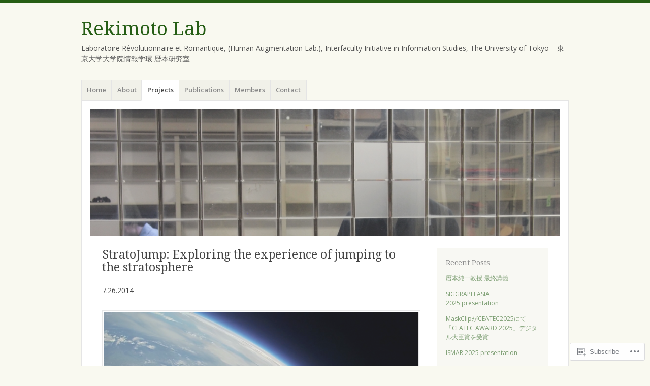

--- FILE ---
content_type: text/html; charset=UTF-8
request_url: https://lab.rekimoto.org/projects/stratojump/
body_size: 27508
content:
<!DOCTYPE html>
<html lang="en">
<head>
<meta charset="UTF-8" />
<meta name="viewport" content="width=device-width" />
<link rel="profile" href="http://gmpg.org/xfn/11" />
<link rel="pingback" href="https://lab.rekimoto.org/xmlrpc.php" />
<!--[if lt IE 9]>
<script src="https://s0.wp.com/wp-content/themes/pub/misty-lake/js/html5.js?m=1354305289i" type="text/javascript"></script>
<![endif]-->

<title>StratoJump: Exploring the experience of jumping to the stratosphere &#8211; Rekimoto Lab</title>
<meta name='robots' content='max-image-preview:large' />

<!-- Async WordPress.com Remote Login -->
<script id="wpcom_remote_login_js">
var wpcom_remote_login_extra_auth = '';
function wpcom_remote_login_remove_dom_node_id( element_id ) {
	var dom_node = document.getElementById( element_id );
	if ( dom_node ) { dom_node.parentNode.removeChild( dom_node ); }
}
function wpcom_remote_login_remove_dom_node_classes( class_name ) {
	var dom_nodes = document.querySelectorAll( '.' + class_name );
	for ( var i = 0; i < dom_nodes.length; i++ ) {
		dom_nodes[ i ].parentNode.removeChild( dom_nodes[ i ] );
	}
}
function wpcom_remote_login_final_cleanup() {
	wpcom_remote_login_remove_dom_node_classes( "wpcom_remote_login_msg" );
	wpcom_remote_login_remove_dom_node_id( "wpcom_remote_login_key" );
	wpcom_remote_login_remove_dom_node_id( "wpcom_remote_login_validate" );
	wpcom_remote_login_remove_dom_node_id( "wpcom_remote_login_js" );
	wpcom_remote_login_remove_dom_node_id( "wpcom_request_access_iframe" );
	wpcom_remote_login_remove_dom_node_id( "wpcom_request_access_styles" );
}

// Watch for messages back from the remote login
window.addEventListener( "message", function( e ) {
	if ( e.origin === "https://r-login.wordpress.com" ) {
		var data = {};
		try {
			data = JSON.parse( e.data );
		} catch( e ) {
			wpcom_remote_login_final_cleanup();
			return;
		}

		if ( data.msg === 'LOGIN' ) {
			// Clean up the login check iframe
			wpcom_remote_login_remove_dom_node_id( "wpcom_remote_login_key" );

			var id_regex = new RegExp( /^[0-9]+$/ );
			var token_regex = new RegExp( /^.*|.*|.*$/ );
			if (
				token_regex.test( data.token )
				&& id_regex.test( data.wpcomid )
			) {
				// We have everything we need to ask for a login
				var script = document.createElement( "script" );
				script.setAttribute( "id", "wpcom_remote_login_validate" );
				script.src = '/remote-login.php?wpcom_remote_login=validate'
					+ '&wpcomid=' + data.wpcomid
					+ '&token=' + encodeURIComponent( data.token )
					+ '&host=' + window.location.protocol
					+ '//' + window.location.hostname
					+ '&postid=2897'
					+ '&is_singular=';
				document.body.appendChild( script );
			}

			return;
		}

		// Safari ITP, not logged in, so redirect
		if ( data.msg === 'LOGIN-REDIRECT' ) {
			window.location = 'https://wordpress.com/log-in?redirect_to=' + window.location.href;
			return;
		}

		// Safari ITP, storage access failed, remove the request
		if ( data.msg === 'LOGIN-REMOVE' ) {
			var css_zap = 'html { -webkit-transition: margin-top 1s; transition: margin-top 1s; } /* 9001 */ html { margin-top: 0 !important; } * html body { margin-top: 0 !important; } @media screen and ( max-width: 782px ) { html { margin-top: 0 !important; } * html body { margin-top: 0 !important; } }';
			var style_zap = document.createElement( 'style' );
			style_zap.type = 'text/css';
			style_zap.appendChild( document.createTextNode( css_zap ) );
			document.body.appendChild( style_zap );

			var e = document.getElementById( 'wpcom_request_access_iframe' );
			e.parentNode.removeChild( e );

			document.cookie = 'wordpress_com_login_access=denied; path=/; max-age=31536000';

			return;
		}

		// Safari ITP
		if ( data.msg === 'REQUEST_ACCESS' ) {
			console.log( 'request access: safari' );

			// Check ITP iframe enable/disable knob
			if ( wpcom_remote_login_extra_auth !== 'safari_itp_iframe' ) {
				return;
			}

			// If we are in a "private window" there is no ITP.
			var private_window = false;
			try {
				var opendb = window.openDatabase( null, null, null, null );
			} catch( e ) {
				private_window = true;
			}

			if ( private_window ) {
				console.log( 'private window' );
				return;
			}

			var iframe = document.createElement( 'iframe' );
			iframe.id = 'wpcom_request_access_iframe';
			iframe.setAttribute( 'scrolling', 'no' );
			iframe.setAttribute( 'sandbox', 'allow-storage-access-by-user-activation allow-scripts allow-same-origin allow-top-navigation-by-user-activation' );
			iframe.src = 'https://r-login.wordpress.com/remote-login.php?wpcom_remote_login=request_access&origin=' + encodeURIComponent( data.origin ) + '&wpcomid=' + encodeURIComponent( data.wpcomid );

			var css = 'html { -webkit-transition: margin-top 1s; transition: margin-top 1s; } /* 9001 */ html { margin-top: 46px !important; } * html body { margin-top: 46px !important; } @media screen and ( max-width: 660px ) { html { margin-top: 71px !important; } * html body { margin-top: 71px !important; } #wpcom_request_access_iframe { display: block; height: 71px !important; } } #wpcom_request_access_iframe { border: 0px; height: 46px; position: fixed; top: 0; left: 0; width: 100%; min-width: 100%; z-index: 99999; background: #23282d; } ';

			var style = document.createElement( 'style' );
			style.type = 'text/css';
			style.id = 'wpcom_request_access_styles';
			style.appendChild( document.createTextNode( css ) );
			document.body.appendChild( style );

			document.body.appendChild( iframe );
		}

		if ( data.msg === 'DONE' ) {
			wpcom_remote_login_final_cleanup();
		}
	}
}, false );

// Inject the remote login iframe after the page has had a chance to load
// more critical resources
window.addEventListener( "DOMContentLoaded", function( e ) {
	var iframe = document.createElement( "iframe" );
	iframe.style.display = "none";
	iframe.setAttribute( "scrolling", "no" );
	iframe.setAttribute( "id", "wpcom_remote_login_key" );
	iframe.src = "https://r-login.wordpress.com/remote-login.php"
		+ "?wpcom_remote_login=key"
		+ "&origin=aHR0cHM6Ly9sYWIucmVraW1vdG8ub3Jn"
		+ "&wpcomid=2597769"
		+ "&time=" + Math.floor( Date.now() / 1000 );
	document.body.appendChild( iframe );
}, false );
</script>
<link rel='dns-prefetch' href='//s0.wp.com' />
<link rel='dns-prefetch' href='//fonts-api.wp.com' />
<link rel="alternate" type="application/rss+xml" title="Rekimoto Lab &raquo; Feed" href="https://lab.rekimoto.org/feed/" />
<link rel="alternate" type="application/rss+xml" title="Rekimoto Lab &raquo; Comments Feed" href="https://lab.rekimoto.org/comments/feed/" />
<link rel="alternate" type="application/rss+xml" title="Rekimoto Lab &raquo; StratoJump: Exploring the experience of jumping to the&nbsp;stratosphere Comments Feed" href="https://lab.rekimoto.org/projects/stratojump/feed/" />
	<script type="text/javascript">
		/* <![CDATA[ */
		function addLoadEvent(func) {
			var oldonload = window.onload;
			if (typeof window.onload != 'function') {
				window.onload = func;
			} else {
				window.onload = function () {
					oldonload();
					func();
				}
			}
		}
		/* ]]> */
	</script>
	<link crossorigin='anonymous' rel='stylesheet' id='all-css-0-1' href='/wp-content/mu-plugins/likes/jetpack-likes.css?m=1743883414i&cssminify=yes' type='text/css' media='all' />
<style id='wp-emoji-styles-inline-css'>

	img.wp-smiley, img.emoji {
		display: inline !important;
		border: none !important;
		box-shadow: none !important;
		height: 1em !important;
		width: 1em !important;
		margin: 0 0.07em !important;
		vertical-align: -0.1em !important;
		background: none !important;
		padding: 0 !important;
	}
/*# sourceURL=wp-emoji-styles-inline-css */
</style>
<link crossorigin='anonymous' rel='stylesheet' id='all-css-2-1' href='/wp-content/plugins/gutenberg-core/v22.2.0/build/styles/block-library/style.css?m=1764855221i&cssminify=yes' type='text/css' media='all' />
<style id='wp-block-library-inline-css'>
.has-text-align-justify {
	text-align:justify;
}
.has-text-align-justify{text-align:justify;}

/*# sourceURL=wp-block-library-inline-css */
</style><style id='global-styles-inline-css'>
:root{--wp--preset--aspect-ratio--square: 1;--wp--preset--aspect-ratio--4-3: 4/3;--wp--preset--aspect-ratio--3-4: 3/4;--wp--preset--aspect-ratio--3-2: 3/2;--wp--preset--aspect-ratio--2-3: 2/3;--wp--preset--aspect-ratio--16-9: 16/9;--wp--preset--aspect-ratio--9-16: 9/16;--wp--preset--color--black: #000000;--wp--preset--color--cyan-bluish-gray: #abb8c3;--wp--preset--color--white: #ffffff;--wp--preset--color--pale-pink: #f78da7;--wp--preset--color--vivid-red: #cf2e2e;--wp--preset--color--luminous-vivid-orange: #ff6900;--wp--preset--color--luminous-vivid-amber: #fcb900;--wp--preset--color--light-green-cyan: #7bdcb5;--wp--preset--color--vivid-green-cyan: #00d084;--wp--preset--color--pale-cyan-blue: #8ed1fc;--wp--preset--color--vivid-cyan-blue: #0693e3;--wp--preset--color--vivid-purple: #9b51e0;--wp--preset--gradient--vivid-cyan-blue-to-vivid-purple: linear-gradient(135deg,rgb(6,147,227) 0%,rgb(155,81,224) 100%);--wp--preset--gradient--light-green-cyan-to-vivid-green-cyan: linear-gradient(135deg,rgb(122,220,180) 0%,rgb(0,208,130) 100%);--wp--preset--gradient--luminous-vivid-amber-to-luminous-vivid-orange: linear-gradient(135deg,rgb(252,185,0) 0%,rgb(255,105,0) 100%);--wp--preset--gradient--luminous-vivid-orange-to-vivid-red: linear-gradient(135deg,rgb(255,105,0) 0%,rgb(207,46,46) 100%);--wp--preset--gradient--very-light-gray-to-cyan-bluish-gray: linear-gradient(135deg,rgb(238,238,238) 0%,rgb(169,184,195) 100%);--wp--preset--gradient--cool-to-warm-spectrum: linear-gradient(135deg,rgb(74,234,220) 0%,rgb(151,120,209) 20%,rgb(207,42,186) 40%,rgb(238,44,130) 60%,rgb(251,105,98) 80%,rgb(254,248,76) 100%);--wp--preset--gradient--blush-light-purple: linear-gradient(135deg,rgb(255,206,236) 0%,rgb(152,150,240) 100%);--wp--preset--gradient--blush-bordeaux: linear-gradient(135deg,rgb(254,205,165) 0%,rgb(254,45,45) 50%,rgb(107,0,62) 100%);--wp--preset--gradient--luminous-dusk: linear-gradient(135deg,rgb(255,203,112) 0%,rgb(199,81,192) 50%,rgb(65,88,208) 100%);--wp--preset--gradient--pale-ocean: linear-gradient(135deg,rgb(255,245,203) 0%,rgb(182,227,212) 50%,rgb(51,167,181) 100%);--wp--preset--gradient--electric-grass: linear-gradient(135deg,rgb(202,248,128) 0%,rgb(113,206,126) 100%);--wp--preset--gradient--midnight: linear-gradient(135deg,rgb(2,3,129) 0%,rgb(40,116,252) 100%);--wp--preset--font-size--small: 13px;--wp--preset--font-size--medium: 20px;--wp--preset--font-size--large: 36px;--wp--preset--font-size--x-large: 42px;--wp--preset--font-family--albert-sans: 'Albert Sans', sans-serif;--wp--preset--font-family--alegreya: Alegreya, serif;--wp--preset--font-family--arvo: Arvo, serif;--wp--preset--font-family--bodoni-moda: 'Bodoni Moda', serif;--wp--preset--font-family--bricolage-grotesque: 'Bricolage Grotesque', sans-serif;--wp--preset--font-family--cabin: Cabin, sans-serif;--wp--preset--font-family--chivo: Chivo, sans-serif;--wp--preset--font-family--commissioner: Commissioner, sans-serif;--wp--preset--font-family--cormorant: Cormorant, serif;--wp--preset--font-family--courier-prime: 'Courier Prime', monospace;--wp--preset--font-family--crimson-pro: 'Crimson Pro', serif;--wp--preset--font-family--dm-mono: 'DM Mono', monospace;--wp--preset--font-family--dm-sans: 'DM Sans', sans-serif;--wp--preset--font-family--dm-serif-display: 'DM Serif Display', serif;--wp--preset--font-family--domine: Domine, serif;--wp--preset--font-family--eb-garamond: 'EB Garamond', serif;--wp--preset--font-family--epilogue: Epilogue, sans-serif;--wp--preset--font-family--fahkwang: Fahkwang, sans-serif;--wp--preset--font-family--figtree: Figtree, sans-serif;--wp--preset--font-family--fira-sans: 'Fira Sans', sans-serif;--wp--preset--font-family--fjalla-one: 'Fjalla One', sans-serif;--wp--preset--font-family--fraunces: Fraunces, serif;--wp--preset--font-family--gabarito: Gabarito, system-ui;--wp--preset--font-family--ibm-plex-mono: 'IBM Plex Mono', monospace;--wp--preset--font-family--ibm-plex-sans: 'IBM Plex Sans', sans-serif;--wp--preset--font-family--ibarra-real-nova: 'Ibarra Real Nova', serif;--wp--preset--font-family--instrument-serif: 'Instrument Serif', serif;--wp--preset--font-family--inter: Inter, sans-serif;--wp--preset--font-family--josefin-sans: 'Josefin Sans', sans-serif;--wp--preset--font-family--jost: Jost, sans-serif;--wp--preset--font-family--libre-baskerville: 'Libre Baskerville', serif;--wp--preset--font-family--libre-franklin: 'Libre Franklin', sans-serif;--wp--preset--font-family--literata: Literata, serif;--wp--preset--font-family--lora: Lora, serif;--wp--preset--font-family--merriweather: Merriweather, serif;--wp--preset--font-family--montserrat: Montserrat, sans-serif;--wp--preset--font-family--newsreader: Newsreader, serif;--wp--preset--font-family--noto-sans-mono: 'Noto Sans Mono', sans-serif;--wp--preset--font-family--nunito: Nunito, sans-serif;--wp--preset--font-family--open-sans: 'Open Sans', sans-serif;--wp--preset--font-family--overpass: Overpass, sans-serif;--wp--preset--font-family--pt-serif: 'PT Serif', serif;--wp--preset--font-family--petrona: Petrona, serif;--wp--preset--font-family--piazzolla: Piazzolla, serif;--wp--preset--font-family--playfair-display: 'Playfair Display', serif;--wp--preset--font-family--plus-jakarta-sans: 'Plus Jakarta Sans', sans-serif;--wp--preset--font-family--poppins: Poppins, sans-serif;--wp--preset--font-family--raleway: Raleway, sans-serif;--wp--preset--font-family--roboto: Roboto, sans-serif;--wp--preset--font-family--roboto-slab: 'Roboto Slab', serif;--wp--preset--font-family--rubik: Rubik, sans-serif;--wp--preset--font-family--rufina: Rufina, serif;--wp--preset--font-family--sora: Sora, sans-serif;--wp--preset--font-family--source-sans-3: 'Source Sans 3', sans-serif;--wp--preset--font-family--source-serif-4: 'Source Serif 4', serif;--wp--preset--font-family--space-mono: 'Space Mono', monospace;--wp--preset--font-family--syne: Syne, sans-serif;--wp--preset--font-family--texturina: Texturina, serif;--wp--preset--font-family--urbanist: Urbanist, sans-serif;--wp--preset--font-family--work-sans: 'Work Sans', sans-serif;--wp--preset--spacing--20: 0.44rem;--wp--preset--spacing--30: 0.67rem;--wp--preset--spacing--40: 1rem;--wp--preset--spacing--50: 1.5rem;--wp--preset--spacing--60: 2.25rem;--wp--preset--spacing--70: 3.38rem;--wp--preset--spacing--80: 5.06rem;--wp--preset--shadow--natural: 6px 6px 9px rgba(0, 0, 0, 0.2);--wp--preset--shadow--deep: 12px 12px 50px rgba(0, 0, 0, 0.4);--wp--preset--shadow--sharp: 6px 6px 0px rgba(0, 0, 0, 0.2);--wp--preset--shadow--outlined: 6px 6px 0px -3px rgb(255, 255, 255), 6px 6px rgb(0, 0, 0);--wp--preset--shadow--crisp: 6px 6px 0px rgb(0, 0, 0);}:where(.is-layout-flex){gap: 0.5em;}:where(.is-layout-grid){gap: 0.5em;}body .is-layout-flex{display: flex;}.is-layout-flex{flex-wrap: wrap;align-items: center;}.is-layout-flex > :is(*, div){margin: 0;}body .is-layout-grid{display: grid;}.is-layout-grid > :is(*, div){margin: 0;}:where(.wp-block-columns.is-layout-flex){gap: 2em;}:where(.wp-block-columns.is-layout-grid){gap: 2em;}:where(.wp-block-post-template.is-layout-flex){gap: 1.25em;}:where(.wp-block-post-template.is-layout-grid){gap: 1.25em;}.has-black-color{color: var(--wp--preset--color--black) !important;}.has-cyan-bluish-gray-color{color: var(--wp--preset--color--cyan-bluish-gray) !important;}.has-white-color{color: var(--wp--preset--color--white) !important;}.has-pale-pink-color{color: var(--wp--preset--color--pale-pink) !important;}.has-vivid-red-color{color: var(--wp--preset--color--vivid-red) !important;}.has-luminous-vivid-orange-color{color: var(--wp--preset--color--luminous-vivid-orange) !important;}.has-luminous-vivid-amber-color{color: var(--wp--preset--color--luminous-vivid-amber) !important;}.has-light-green-cyan-color{color: var(--wp--preset--color--light-green-cyan) !important;}.has-vivid-green-cyan-color{color: var(--wp--preset--color--vivid-green-cyan) !important;}.has-pale-cyan-blue-color{color: var(--wp--preset--color--pale-cyan-blue) !important;}.has-vivid-cyan-blue-color{color: var(--wp--preset--color--vivid-cyan-blue) !important;}.has-vivid-purple-color{color: var(--wp--preset--color--vivid-purple) !important;}.has-black-background-color{background-color: var(--wp--preset--color--black) !important;}.has-cyan-bluish-gray-background-color{background-color: var(--wp--preset--color--cyan-bluish-gray) !important;}.has-white-background-color{background-color: var(--wp--preset--color--white) !important;}.has-pale-pink-background-color{background-color: var(--wp--preset--color--pale-pink) !important;}.has-vivid-red-background-color{background-color: var(--wp--preset--color--vivid-red) !important;}.has-luminous-vivid-orange-background-color{background-color: var(--wp--preset--color--luminous-vivid-orange) !important;}.has-luminous-vivid-amber-background-color{background-color: var(--wp--preset--color--luminous-vivid-amber) !important;}.has-light-green-cyan-background-color{background-color: var(--wp--preset--color--light-green-cyan) !important;}.has-vivid-green-cyan-background-color{background-color: var(--wp--preset--color--vivid-green-cyan) !important;}.has-pale-cyan-blue-background-color{background-color: var(--wp--preset--color--pale-cyan-blue) !important;}.has-vivid-cyan-blue-background-color{background-color: var(--wp--preset--color--vivid-cyan-blue) !important;}.has-vivid-purple-background-color{background-color: var(--wp--preset--color--vivid-purple) !important;}.has-black-border-color{border-color: var(--wp--preset--color--black) !important;}.has-cyan-bluish-gray-border-color{border-color: var(--wp--preset--color--cyan-bluish-gray) !important;}.has-white-border-color{border-color: var(--wp--preset--color--white) !important;}.has-pale-pink-border-color{border-color: var(--wp--preset--color--pale-pink) !important;}.has-vivid-red-border-color{border-color: var(--wp--preset--color--vivid-red) !important;}.has-luminous-vivid-orange-border-color{border-color: var(--wp--preset--color--luminous-vivid-orange) !important;}.has-luminous-vivid-amber-border-color{border-color: var(--wp--preset--color--luminous-vivid-amber) !important;}.has-light-green-cyan-border-color{border-color: var(--wp--preset--color--light-green-cyan) !important;}.has-vivid-green-cyan-border-color{border-color: var(--wp--preset--color--vivid-green-cyan) !important;}.has-pale-cyan-blue-border-color{border-color: var(--wp--preset--color--pale-cyan-blue) !important;}.has-vivid-cyan-blue-border-color{border-color: var(--wp--preset--color--vivid-cyan-blue) !important;}.has-vivid-purple-border-color{border-color: var(--wp--preset--color--vivid-purple) !important;}.has-vivid-cyan-blue-to-vivid-purple-gradient-background{background: var(--wp--preset--gradient--vivid-cyan-blue-to-vivid-purple) !important;}.has-light-green-cyan-to-vivid-green-cyan-gradient-background{background: var(--wp--preset--gradient--light-green-cyan-to-vivid-green-cyan) !important;}.has-luminous-vivid-amber-to-luminous-vivid-orange-gradient-background{background: var(--wp--preset--gradient--luminous-vivid-amber-to-luminous-vivid-orange) !important;}.has-luminous-vivid-orange-to-vivid-red-gradient-background{background: var(--wp--preset--gradient--luminous-vivid-orange-to-vivid-red) !important;}.has-very-light-gray-to-cyan-bluish-gray-gradient-background{background: var(--wp--preset--gradient--very-light-gray-to-cyan-bluish-gray) !important;}.has-cool-to-warm-spectrum-gradient-background{background: var(--wp--preset--gradient--cool-to-warm-spectrum) !important;}.has-blush-light-purple-gradient-background{background: var(--wp--preset--gradient--blush-light-purple) !important;}.has-blush-bordeaux-gradient-background{background: var(--wp--preset--gradient--blush-bordeaux) !important;}.has-luminous-dusk-gradient-background{background: var(--wp--preset--gradient--luminous-dusk) !important;}.has-pale-ocean-gradient-background{background: var(--wp--preset--gradient--pale-ocean) !important;}.has-electric-grass-gradient-background{background: var(--wp--preset--gradient--electric-grass) !important;}.has-midnight-gradient-background{background: var(--wp--preset--gradient--midnight) !important;}.has-small-font-size{font-size: var(--wp--preset--font-size--small) !important;}.has-medium-font-size{font-size: var(--wp--preset--font-size--medium) !important;}.has-large-font-size{font-size: var(--wp--preset--font-size--large) !important;}.has-x-large-font-size{font-size: var(--wp--preset--font-size--x-large) !important;}.has-albert-sans-font-family{font-family: var(--wp--preset--font-family--albert-sans) !important;}.has-alegreya-font-family{font-family: var(--wp--preset--font-family--alegreya) !important;}.has-arvo-font-family{font-family: var(--wp--preset--font-family--arvo) !important;}.has-bodoni-moda-font-family{font-family: var(--wp--preset--font-family--bodoni-moda) !important;}.has-bricolage-grotesque-font-family{font-family: var(--wp--preset--font-family--bricolage-grotesque) !important;}.has-cabin-font-family{font-family: var(--wp--preset--font-family--cabin) !important;}.has-chivo-font-family{font-family: var(--wp--preset--font-family--chivo) !important;}.has-commissioner-font-family{font-family: var(--wp--preset--font-family--commissioner) !important;}.has-cormorant-font-family{font-family: var(--wp--preset--font-family--cormorant) !important;}.has-courier-prime-font-family{font-family: var(--wp--preset--font-family--courier-prime) !important;}.has-crimson-pro-font-family{font-family: var(--wp--preset--font-family--crimson-pro) !important;}.has-dm-mono-font-family{font-family: var(--wp--preset--font-family--dm-mono) !important;}.has-dm-sans-font-family{font-family: var(--wp--preset--font-family--dm-sans) !important;}.has-dm-serif-display-font-family{font-family: var(--wp--preset--font-family--dm-serif-display) !important;}.has-domine-font-family{font-family: var(--wp--preset--font-family--domine) !important;}.has-eb-garamond-font-family{font-family: var(--wp--preset--font-family--eb-garamond) !important;}.has-epilogue-font-family{font-family: var(--wp--preset--font-family--epilogue) !important;}.has-fahkwang-font-family{font-family: var(--wp--preset--font-family--fahkwang) !important;}.has-figtree-font-family{font-family: var(--wp--preset--font-family--figtree) !important;}.has-fira-sans-font-family{font-family: var(--wp--preset--font-family--fira-sans) !important;}.has-fjalla-one-font-family{font-family: var(--wp--preset--font-family--fjalla-one) !important;}.has-fraunces-font-family{font-family: var(--wp--preset--font-family--fraunces) !important;}.has-gabarito-font-family{font-family: var(--wp--preset--font-family--gabarito) !important;}.has-ibm-plex-mono-font-family{font-family: var(--wp--preset--font-family--ibm-plex-mono) !important;}.has-ibm-plex-sans-font-family{font-family: var(--wp--preset--font-family--ibm-plex-sans) !important;}.has-ibarra-real-nova-font-family{font-family: var(--wp--preset--font-family--ibarra-real-nova) !important;}.has-instrument-serif-font-family{font-family: var(--wp--preset--font-family--instrument-serif) !important;}.has-inter-font-family{font-family: var(--wp--preset--font-family--inter) !important;}.has-josefin-sans-font-family{font-family: var(--wp--preset--font-family--josefin-sans) !important;}.has-jost-font-family{font-family: var(--wp--preset--font-family--jost) !important;}.has-libre-baskerville-font-family{font-family: var(--wp--preset--font-family--libre-baskerville) !important;}.has-libre-franklin-font-family{font-family: var(--wp--preset--font-family--libre-franklin) !important;}.has-literata-font-family{font-family: var(--wp--preset--font-family--literata) !important;}.has-lora-font-family{font-family: var(--wp--preset--font-family--lora) !important;}.has-merriweather-font-family{font-family: var(--wp--preset--font-family--merriweather) !important;}.has-montserrat-font-family{font-family: var(--wp--preset--font-family--montserrat) !important;}.has-newsreader-font-family{font-family: var(--wp--preset--font-family--newsreader) !important;}.has-noto-sans-mono-font-family{font-family: var(--wp--preset--font-family--noto-sans-mono) !important;}.has-nunito-font-family{font-family: var(--wp--preset--font-family--nunito) !important;}.has-open-sans-font-family{font-family: var(--wp--preset--font-family--open-sans) !important;}.has-overpass-font-family{font-family: var(--wp--preset--font-family--overpass) !important;}.has-pt-serif-font-family{font-family: var(--wp--preset--font-family--pt-serif) !important;}.has-petrona-font-family{font-family: var(--wp--preset--font-family--petrona) !important;}.has-piazzolla-font-family{font-family: var(--wp--preset--font-family--piazzolla) !important;}.has-playfair-display-font-family{font-family: var(--wp--preset--font-family--playfair-display) !important;}.has-plus-jakarta-sans-font-family{font-family: var(--wp--preset--font-family--plus-jakarta-sans) !important;}.has-poppins-font-family{font-family: var(--wp--preset--font-family--poppins) !important;}.has-raleway-font-family{font-family: var(--wp--preset--font-family--raleway) !important;}.has-roboto-font-family{font-family: var(--wp--preset--font-family--roboto) !important;}.has-roboto-slab-font-family{font-family: var(--wp--preset--font-family--roboto-slab) !important;}.has-rubik-font-family{font-family: var(--wp--preset--font-family--rubik) !important;}.has-rufina-font-family{font-family: var(--wp--preset--font-family--rufina) !important;}.has-sora-font-family{font-family: var(--wp--preset--font-family--sora) !important;}.has-source-sans-3-font-family{font-family: var(--wp--preset--font-family--source-sans-3) !important;}.has-source-serif-4-font-family{font-family: var(--wp--preset--font-family--source-serif-4) !important;}.has-space-mono-font-family{font-family: var(--wp--preset--font-family--space-mono) !important;}.has-syne-font-family{font-family: var(--wp--preset--font-family--syne) !important;}.has-texturina-font-family{font-family: var(--wp--preset--font-family--texturina) !important;}.has-urbanist-font-family{font-family: var(--wp--preset--font-family--urbanist) !important;}.has-work-sans-font-family{font-family: var(--wp--preset--font-family--work-sans) !important;}
/*# sourceURL=global-styles-inline-css */
</style>

<style id='classic-theme-styles-inline-css'>
/*! This file is auto-generated */
.wp-block-button__link{color:#fff;background-color:#32373c;border-radius:9999px;box-shadow:none;text-decoration:none;padding:calc(.667em + 2px) calc(1.333em + 2px);font-size:1.125em}.wp-block-file__button{background:#32373c;color:#fff;text-decoration:none}
/*# sourceURL=/wp-includes/css/classic-themes.min.css */
</style>
<link crossorigin='anonymous' rel='stylesheet' id='all-css-4-1' href='/_static/??-eJxti9EKwjAMRX/IGEZF3cPwW9oatFvThSVl+PdGfNSXy+VwDu4CeW1GzZA7SO2P0hTzupFzlmjoBtO9RKrErh2z6gH/Z7t4AynJRqrgy6Uz2NND/em+GKUn5KL2ghoXQj+VPu6Np+FyGs5jCOE6vwELgD4a&cssminify=yes' type='text/css' media='all' />
<link rel='stylesheet' id='mistylake-open-sans-css' href='https://fonts-api.wp.com/css?family=Open+Sans:300,300italic,400,400italic,600,600italic,700,700italic&#038;subset=latin,latin-ext' media='all' />
<link rel='stylesheet' id='mistylake-droid-serif-css' href='https://fonts-api.wp.com/css?family=Droid+Serif%3A400%2C400italic%2C400bold&#038;subset=latin&#038;ver=6.9-RC2-61304' media='all' />
<style id='jetpack_facebook_likebox-inline-css'>
.widget_facebook_likebox {
	overflow: hidden;
}

/*# sourceURL=/wp-content/mu-plugins/jetpack-plugin/moon/modules/widgets/facebook-likebox/style.css */
</style>
<link crossorigin='anonymous' rel='stylesheet' id='all-css-12-1' href='/_static/??-eJzTLy/QTc7PK0nNK9HPLdUtyClNz8wr1i9KTcrJTwcy0/WTi5G5ekCujj52Temp+bo5+cmJJZn5eSgc3bScxMwikFb7XFtDE1NLExMLc0OTLACohS2q&cssminify=yes' type='text/css' media='all' />
<link crossorigin='anonymous' rel='stylesheet' id='print-css-13-1' href='/wp-content/mu-plugins/global-print/global-print.css?m=1465851035i&cssminify=yes' type='text/css' media='print' />
<style id='jetpack-global-styles-frontend-style-inline-css'>
:root { --font-headings: unset; --font-base: unset; --font-headings-default: -apple-system,BlinkMacSystemFont,"Segoe UI",Roboto,Oxygen-Sans,Ubuntu,Cantarell,"Helvetica Neue",sans-serif; --font-base-default: -apple-system,BlinkMacSystemFont,"Segoe UI",Roboto,Oxygen-Sans,Ubuntu,Cantarell,"Helvetica Neue",sans-serif;}
/*# sourceURL=jetpack-global-styles-frontend-style-inline-css */
</style>
<link crossorigin='anonymous' rel='stylesheet' id='all-css-16-1' href='/_static/??-eJyNjcEKwjAQRH/IuFRT6kX8FNkmS5K6yQY3Qfx7bfEiXrwM82B4A49qnJRGpUHupnIPqSgs1Cq624chi6zhO5OCRryTR++fW00l7J3qDv43XVNxoOISsmEJol/wY2uR8vs3WggsM/I6uOTzMI3Hw8lOg11eUT1JKA==&cssminify=yes' type='text/css' media='all' />
<script type="text/javascript" id="wpcom-actionbar-placeholder-js-extra">
/* <![CDATA[ */
var actionbardata = {"siteID":"2597769","postID":"2897","siteURL":"https://lab.rekimoto.org","xhrURL":"https://lab.rekimoto.org/wp-admin/admin-ajax.php","nonce":"2b992cfbfc","isLoggedIn":"","statusMessage":"","subsEmailDefault":"instantly","proxyScriptUrl":"https://s0.wp.com/wp-content/js/wpcom-proxy-request.js?m=1513050504i&amp;ver=20211021","shortlink":"https://wp.me/PaTNv-KJ","i18n":{"followedText":"New posts from this site will now appear in your \u003Ca href=\"https://wordpress.com/reader\"\u003EReader\u003C/a\u003E","foldBar":"Collapse this bar","unfoldBar":"Expand this bar","shortLinkCopied":"Shortlink copied to clipboard."}};
//# sourceURL=wpcom-actionbar-placeholder-js-extra
/* ]]> */
</script>
<script type="text/javascript" id="jetpack-mu-wpcom-settings-js-before">
/* <![CDATA[ */
var JETPACK_MU_WPCOM_SETTINGS = {"assetsUrl":"https://s0.wp.com/wp-content/mu-plugins/jetpack-mu-wpcom-plugin/moon/jetpack_vendor/automattic/jetpack-mu-wpcom/src/build/"};
//# sourceURL=jetpack-mu-wpcom-settings-js-before
/* ]]> */
</script>
<script crossorigin='anonymous' type='text/javascript'  src='/_static/??-eJzTLy/QTc7PK0nNK9HPKtYvyinRLSjKr6jUyyrW0QfKZeYl55SmpBaDJLMKS1OLKqGUXm5mHkFFurmZ6UWJJalQxfa5tobmRgamxgZmFpZZACbyLJI='></script>
<script type="text/javascript" id="rlt-proxy-js-after">
/* <![CDATA[ */
	rltInitialize( {"token":null,"iframeOrigins":["https:\/\/widgets.wp.com"]} );
//# sourceURL=rlt-proxy-js-after
/* ]]> */
</script>
<link rel="EditURI" type="application/rsd+xml" title="RSD" href="https://rekimotolab.wordpress.com/xmlrpc.php?rsd" />
<meta name="generator" content="WordPress.com" />
<link rel="canonical" href="https://lab.rekimoto.org/projects/stratojump/" />
<link rel='shortlink' href='https://wp.me/PaTNv-KJ' />
<link rel="alternate" type="application/json+oembed" href="https://public-api.wordpress.com/oembed/?format=json&amp;url=https%3A%2F%2Flab.rekimoto.org%2Fprojects%2Fstratojump%2F&amp;for=wpcom-auto-discovery" /><link rel="alternate" type="application/xml+oembed" href="https://public-api.wordpress.com/oembed/?format=xml&amp;url=https%3A%2F%2Flab.rekimoto.org%2Fprojects%2Fstratojump%2F&amp;for=wpcom-auto-discovery" />
<!-- Jetpack Open Graph Tags -->
<meta property="og:type" content="article" />
<meta property="og:title" content="StratoJump: Exploring the experience of jumping to the stratosphere" />
<meta property="og:url" content="https://lab.rekimoto.org/projects/stratojump/" />
<meta property="og:description" content="7.26.2014 StratoJump is an installation that explores the experience of high altitude jumping toward the edge of space. A participant wearing a head-mounted display is surrounded by the scene from …" />
<meta property="article:published_time" content="2014-10-05T03:53:09+00:00" />
<meta property="article:modified_time" content="2017-07-03T00:05:07+00:00" />
<meta property="og:site_name" content="Rekimoto Lab" />
<meta property="og:image" content="https://lab.rekimoto.org/wp-content/uploads/2014/10/poster-cover-rikuzen-kamaishi.png?w=480" />
<meta property="og:image:width" content="480" />
<meta property="og:image:height" content="495" />
<meta property="og:image:alt" content="poster-cover-rikuzen-kamaishi" />
<meta property="og:locale" content="en_US" />
<meta property="article:publisher" content="https://www.facebook.com/WordPresscom" />
<meta name="twitter:text:title" content="StratoJump: Exploring the experience of jumping to the&nbsp;stratosphere" />
<meta name="twitter:image" content="https://lab.rekimoto.org/wp-content/uploads/2014/10/poster-cover-rikuzen-kamaishi.png?w=640" />
<meta name="twitter:image:alt" content="poster-cover-rikuzen-kamaishi" />
<meta name="twitter:card" content="summary_large_image" />

<!-- End Jetpack Open Graph Tags -->
<link rel='openid.server' href='https://lab.rekimoto.org/?openidserver=1' />
<link rel='openid.delegate' href='https://lab.rekimoto.org/' />
<link rel="search" type="application/opensearchdescription+xml" href="https://lab.rekimoto.org/osd.xml" title="Rekimoto Lab" />
<link rel="search" type="application/opensearchdescription+xml" href="https://s1.wp.com/opensearch.xml" title="WordPress.com" />
		<style type="text/css">
			.recentcomments a {
				display: inline !important;
				padding: 0 !important;
				margin: 0 !important;
			}

			table.recentcommentsavatartop img.avatar, table.recentcommentsavatarend img.avatar {
				border: 0px;
				margin: 0;
			}

			table.recentcommentsavatartop a, table.recentcommentsavatarend a {
				border: 0px !important;
				background-color: transparent !important;
			}

			td.recentcommentsavatarend, td.recentcommentsavatartop {
				padding: 0px 0px 1px 0px;
				margin: 0px;
			}

			td.recentcommentstextend {
				border: none !important;
				padding: 0px 0px 2px 10px;
			}

			.rtl td.recentcommentstextend {
				padding: 0px 10px 2px 0px;
			}

			td.recentcommentstexttop {
				border: none;
				padding: 0px 0px 0px 10px;
			}

			.rtl td.recentcommentstexttop {
				padding: 0px 10px 0px 0px;
			}
		</style>
		<meta name="description" content="7.26.2014 StratoJump is an installation that explores the experience of high altitude jumping toward the edge of space. A participant wearing a head-mounted display is surrounded by the scene from the ground level to the height of the stratosphere. As jumping effect is linked to the participant’s head motion, the participant can feel as if&hellip;" />
<style type="text/css" id="custom-colors-css">	.header-search input {
		background: rgba( 0, 0, 0, 0.3 );
		color: rgba( 255, 255, 255, 0.8 );
	}
input[type="text"], input[type="email"], textarea { color: #545454;}
.site-main, .main-navigation ul li a { border-color: #E5E5E5;}
.site-description, .site-info { color: #545454;}
body { background-color: #f9f9f0;}
</style>
<link rel="icon" href="https://lab.rekimoto.org/wp-content/uploads/2018/04/cropped-e5908de7a7b0e69caae8a8ade5ae9a.png?w=32" sizes="32x32" />
<link rel="icon" href="https://lab.rekimoto.org/wp-content/uploads/2018/04/cropped-e5908de7a7b0e69caae8a8ade5ae9a.png?w=192" sizes="192x192" />
<link rel="apple-touch-icon" href="https://lab.rekimoto.org/wp-content/uploads/2018/04/cropped-e5908de7a7b0e69caae8a8ade5ae9a.png?w=180" />
<meta name="msapplication-TileImage" content="https://lab.rekimoto.org/wp-content/uploads/2018/04/cropped-e5908de7a7b0e69caae8a8ade5ae9a.png?w=270" />
<link crossorigin='anonymous' rel='stylesheet' id='all-css-2-3' href='/_static/??-eJyNjMEKgzAQBX9Ifdha9CJ+StF1KdFkN7gJ+X0RbM89zjAMSqxJJbEkhFxHnz9ODBunONN+M4Kq4O2EsHil3WDFRT4aMqvw/yHomj0baD40G/tf9BXXcApj27+ej6Hr2247ASkBO20=&cssminify=yes' type='text/css' media='all' />
</head>

<body class="wp-singular page-template-default page page-id-2897 page-child parent-pageid-26 wp-theme-pubmisty-lake customizer-styles-applied group-blog jetpack-reblog-enabled custom-colors">
<div id="page" class="hfeed site">
		<header id="masthead" class="site-header" role="banner">
		<div class="site-branding">
			<h1 class="site-title"><a href="https://lab.rekimoto.org/" title="Rekimoto Lab" rel="home">Rekimoto Lab</a></h1>
			<h2 class="site-description">Laboratoire Révolutionnaire et Romantique, (Human Augmentation Lab.), Interfaculty Initiative in Information Studies, The University of Tokyo &#8211;     東京大学大学院情報学環 暦本研究室</h2>
		</div>

		<nav id="nav" role="navigation" class="site-navigation main-navigation">
			<h1 class="assistive-text screen-reader-text">Menu</h1>
			<div class="assistive-text skip-link screen-reader-text"><a href="#content" title="Skip to content">Skip to content</a></div>

			<div class="menu"><ul>
<li ><a href="https://lab.rekimoto.org/">Home</a></li><li class="page_item page-item-2"><a href="https://lab.rekimoto.org/about/">About</a></li>
<li class="page_item page-item-26 page_item_has_children current_page_ancestor current_page_parent"><a href="https://lab.rekimoto.org/projects/">Projects</a>
<ul class='children'>
	<li class="page_item page-item-6261"><a href="https://lab.rekimoto.org/projects/a-surgical-scene-replay-system-for-learning-gastroenterological-endoscopic-surgery-skill-by-multiple-synchronized-video-and-gaze-representation/">A Surgical Scene Replay System for Learning Gastroenterological Endoscopic Surgery Skill by Multiple Synchronized-Video and Gaze&nbsp;Representation</a></li>
	<li class="page_item page-item-914"><a href="https://lab.rekimoto.org/projects/affectphone/">AffectPhone: A Handset Device to Present User’s Emotional State with&nbsp;Warmth/Coolness</a></li>
	<li class="page_item page-item-821"><a href="https://lab.rekimoto.org/projects/aidedeyes/">Aided Eyes: Eye Activity Sensing for Daily&nbsp;Life</a></li>
	<li class="page_item page-item-4757"><a href="https://lab.rekimoto.org/projects/pii-percussion/">An Intuitive Interface for Digital Synthesizer by Pseudo-intention Learning</a></li>
	<li class="page_item page-item-2984"><a href="https://lab.rekimoto.org/projects/aquacave/">AquaCAVE: Augmented Swimming Environment with Immersive Surround-Screen Virtual&nbsp;Reality</a></li>
	<li class="page_item page-item-4012"><a href="https://lab.rekimoto.org/projects/aquaprism/">AquaPrism: Dynamically Changing the Color of Aquatic Animals without Injury by Augmenting&nbsp;Aquarium</a></li>
	<li class="page_item page-item-2703"><a href="https://lab.rekimoto.org/projects/around_me/">Around Me: A System with an Escort Robot Providing a Sports Player&#8217;s&nbsp;Self-Images</a></li>
	<li class="page_item page-item-5907"><a href="https://lab.rekimoto.org/projects/behind-the-mask/">Behind-the-mask: a face-through head-mounted&nbsp;display</a></li>
	<li class="page_item page-item-4268"><a href="https://lab.rekimoto.org/projects/bodycursor/">Body cursor: Supporting Sports Training with Out-of-Body&nbsp;Sence</a></li>
	<li class="page_item page-item-445"><a href="https://lab.rekimoto.org/projects/brightshadow-robust-gesture-recognition-by-timi-synchronous-illumination/">BrightShadow: Robust Gesture Recognition by Time-Synchronous Illumination</a></li>
	<li class="page_item page-item-3269"><a href="https://lab.rekimoto.org/projects/casper/">CASPER : A Haptic Enhanced Telepresence Exercise System for Elderly&nbsp;People</a></li>
	<li class="page_item page-item-620"><a href="https://lab.rekimoto.org/projects/catalog/">Cat@Log: A Human-Pet Interaction&nbsp;Platform</a></li>
	<li class="page_item page-item-3050"><a href="https://lab.rekimoto.org/projects/chameleonmask/">ChameleonMask: Embodied Physical and Social Telepresence using Human&nbsp;Surrogates</a></li>
	<li class="page_item page-item-2354"><a href="https://lab.rekimoto.org/projects/claymore/">ClayMore: Clay Modeling Support&nbsp;System</a></li>
	<li class="page_item page-item-6804"><a href="https://lab.rekimoto.org/projects/clothtalk/">Clothtalk</a></li>
	<li class="page_item page-item-4453"><a href="https://lab.rekimoto.org/projects/compounddome/">CompoundDome:スクリーンを部分的に透過することにより現実世界とインタラクションを可能にする装着型ドーム装置</a></li>
	<li class="page_item page-item-20"><a href="https://lab.rekimoto.org/projects/cybercode/">CyberCode</a></li>
	<li class="page_item page-item-3979"><a href="https://lab.rekimoto.org/projects/demulti-display/">Demulti Display: A Multiplayer Gaming Environment for Mitigating the Skills&nbsp;Gap</a></li>
	<li class="page_item page-item-4123"><a href="https://lab.rekimoto.org/projects/multi-ems/">Design and Study of a Multi-Channel Electrical Muscle Stimulation Toolkit for Human&nbsp;Augmentation</a></li>
	<li class="page_item page-item-4509"><a href="https://lab.rekimoto.org/projects/phuman/">Design Guideline for Developing Safe Systems that Apply Electricity to the Human&nbsp;Body</a></li>
	<li class="page_item page-item-1018"><a href="https://lab.rekimoto.org/projects/directionalbeaconing/">Directional Beaconing: A Robust WiFi Positioning Method Using Angle-of-Emission Information</a></li>
	<li class="page_item page-item-5231"><a href="https://lab.rekimoto.org/projects/dualvoice/">DualVoice: Speech Interaction that Discriminates between Normal and Whispered Voice&nbsp;Input</a></li>
	<li class="page_item page-item-4428"><a href="https://lab.rekimoto.org/projects/emoticursor/">EmotiCursor: Adding Visual Aids to Cursors for Enhanced User Awareness in Synchronous Collaborative&nbsp;Tools</a></li>
	<li class="page_item page-item-2530"><a href="https://lab.rekimoto.org/projects/endless-flyer/">Endless Flyer</a></li>
	<li class="page_item page-item-864"><a href="https://lab.rekimoto.org/projects/expressivetyping2/">ExpressiveTyping: A New Way to Sense Typing Pressure and Its&nbsp;Applications</a></li>
	<li class="page_item page-item-4306"><a href="https://lab.rekimoto.org/projects/extvision/">ExtVision: Augmentation of Visual Experiences with Generation of Context Images for Peripheral Vision Using Deep Neural&nbsp;Network</a></li>
	<li class="page_item page-item-2498"><a href="https://lab.rekimoto.org/projects/finemesh/">FineMesh: High-density Sampling Platform Using An Autonomous&nbsp;Robot</a></li>
	<li class="page_item page-item-1647"><a href="https://lab.rekimoto.org/projects/flyingeyes/">Flying Eyes: Free-Space Content Creation Using Autonomous Aerial&nbsp;Vehicles</a></li>
	<li class="page_item page-item-2315"><a href="https://lab.rekimoto.org/projects/flyinghead/">Flying Head: A Head Motion Synchronization Mechanism for Flying&nbsp;Telepresence</a></li>
	<li class="page_item page-item-6509"><a href="https://lab.rekimoto.org/projects/gazellm/">GazeLLM: Multimodal LLMs incorporating Human Visual&nbsp;Attention</a></li>
	<li class="page_item page-item-490"><a href="https://lab.rekimoto.org/projects/graspzoom/">GraspZoom: A pressure-based UI model for single-handed mobile&nbsp;interaction</a></li>
	<li class="page_item page-item-1657"><a href="https://lab.rekimoto.org/projects/happinesscounter/">HappinessCounter: Smile-Encouraging Appliance to Increase Positive&nbsp;Mood</a></li>
	<li class="page_item page-item-4795"><a href="https://lab.rekimoto.org/projects/hapticpointer/">HapticPointer: A Neck-worn Device that Presents Direction by Vibrotactile Feedback for Remote Collaboration&nbsp;Tasks</a></li>
	<li class="page_item page-item-6652"><a href="https://lab.rekimoto.org/projects/holoarm/">HoloArm: A Face-Following 3D Display Using Autostereoscopic Display and Robot&nbsp;Arm</a></li>
	<li class="page_item page-item-2655"><a href="https://lab.rekimoto.org/projects/hoverball/">HoverBall : Augmented Sports with a Flying&nbsp;Ball</a></li>
	<li class="page_item page-item-4500"><a href="https://lab.rekimoto.org/projects/in-pulse/">In-Pulse: Inducing Fear and Pain in Virtual&nbsp;Experiences</a></li>
	<li class="page_item page-item-3796"><a href="https://lab.rekimoto.org/projects/intentio/">Intentiō: Power Distribution through a Potentialized Human&nbsp;Body</a></li>
	<li class="page_item page-item-4402"><a href="https://lab.rekimoto.org/projects/investigating-bodily-responses-to-unknown-words-a-focus-on-facial-expressions-and-eeg/">Investigating Bodily Responses to Unknown Words: a Focus on Facial Expressions and&nbsp;EEG.</a></li>
	<li class="page_item page-item-2919"><a href="https://lab.rekimoto.org/projects/livesphere/">Jack-In Head: Immersive Experience Transmission by Wearable Omnidirectional Camera with Motion&nbsp;Decoupling</a></li>
	<li class="page_item page-item-3352"><a href="https://lab.rekimoto.org/projects/jackin/">JackIn</a></li>
	<li class="page_item page-item-4024"><a href="https://lab.rekimoto.org/projects/jackinairsoft/">JackIn Airsoft: Localization and View Sharing for Strategic&nbsp;Sports</a></li>
	<li class="page_item page-item-4535"><a href="https://lab.rekimoto.org/projects/jack_in_neck/">JackIn Neck: A Neckband Wearable Telepresence System Designed for High&nbsp;Comfortability</a></li>
	<li class="page_item page-item-3233"><a href="https://lab.rekimoto.org/projects/jackinspace/">JackIn Space: Supporting the Seamless Transition Between First and Third Person View for Effective Telepresence&nbsp;Collaborations</a></li>
	<li class="page_item page-item-2749"><a href="https://lab.rekimoto.org/projects/jackineye/">JackInEye: Integrating First-Person View with Out-of-Body Vision Generation for Human-Human&nbsp;Augmentation</a></li>
	<li class="page_item page-item-1281"><a href="https://lab.rekimoto.org/projects/kiokuhacker/">Kioku Hacker: An Augmented Life-logging System Using User Generated Geo-tagged Objects on the&nbsp;Internet</a></li>
	<li class="page_item page-item-3538"><a href="https://lab.rekimoto.org/projects/lidarman/">LiDARMAN: Reprogramming Reality With Egocentric Laser Depth&nbsp;Scanning</a></li>
	<li class="page_item page-item-17"><a href="https://lab.rekimoto.org/projects/lifetag/">LifeTag: WiFi-based Continuous Location Logging for Life Pattern&nbsp;Analysis</a></li>
	<li class="page_item page-item-6127"><a href="https://lab.rekimoto.org/projects/liplearner/">LipLearner: Customizable Silent Speech Interactions on Mobile&nbsp;Devices</a></li>
	<li class="page_item page-item-1981"><a href="https://lab.rekimoto.org/projects/livemask/">LiveMask: A Telepresence Surrogate System with a Face-shaped&nbsp;Screen</a></li>
	<li class="page_item page-item-4586"><a href="https://lab.rekimoto.org/projects/lunavity/">Lunavity: A Backpack Multi-rotor System for Jumping Ability&nbsp;Augmentation</a></li>
	<li class="page_item page-item-6537"><a href="https://lab.rekimoto.org/projects/maskclip/">MaskClip: Detachable Clip-On Piezoelectric Sensing of Mask Surface Vibrations for Real-Time Noise-Robust Speech&nbsp;Input</a></li>
	<li class="page_item page-item-2523"><a href="https://lab.rekimoto.org/projects/mimicook/">MimiCook: A Cooking Assistant System with Situated&nbsp;Guidance</a></li>
	<li class="page_item page-item-2576"><a href="https://lab.rekimoto.org/projects/mirage-exploring-interaction-modalities-using-off-body-static-electric-field-sensing/">Mirage: Exploring Interaction Modalities Using Off-Body Static Electric Field&nbsp;Sensing</a></li>
	<li class="page_item page-item-3222"><a href="https://lab.rekimoto.org/projects/movemehaptic-support-for-learning-a-musical-instrument/">MoveMe:Haptic Support for Learning a Musical&nbsp;Instrument</a></li>
	<li class="page_item page-item-4670"><a href="https://lab.rekimoto.org/projects/omnigaze/">OmniGaze: A display-covered omnidirectional camera for remote&nbsp;presence</a></li>
	<li class="page_item page-item-305"><a href="https://lab.rekimoto.org/projects/envsense/">Parasitic Ambient Logger</a></li>
	<li class="page_item page-item-3984"><a href="https://lab.rekimoto.org/projects/photorealistic-tracer-particles/">Photoelastic Tracer Particles: Visualizing Water Flows with Transparent Tracer Particles for a Surround-Screen Swimming&nbsp;Pool</a></li>
	<li class="page_item page-item-6350"><a href="https://lab.rekimoto.org/projects/pinching-tactile-display/">Pinching Tactile Display: A Cloth that Changes Tactile Sensation by Electrostatic&nbsp;Adsorption</a></li>
	<li class="page_item page-item-6720"><a href="https://lab.rekimoto.org/projects/pinching-visuo-haptic-display/">Pinching Visuo-haptic Display: Investigating Cross-Modal Effects of Visual Textures on Electrostatic Cloth Tactile&nbsp;Sensations</a></li>
	<li class="page_item page-item-16"><a href="https://lab.rekimoto.org/projects/placeengine/">PlaceEngine:   WiFi Location Platform Based on&nbsp;Sensonomy</a></li>
	<li class="page_item page-item-886 page_item_has_children"><a href="https://lab.rekimoto.org/projects/possessedhand/">PossessedHand: Techniques for controlling human hands using electrical muscles&nbsp;stimuli</a>
	<ul class='children'>
		<li class="page_item page-item-1733"><a href="https://lab.rekimoto.org/projects/possessedhand/possessedhand_j/">PossessedHand: 電気刺激によるヒトの手を制御する技術</a></li>
	</ul>
</li>
	<li class="page_item page-item-4330"><a href="https://lab.rekimoto.org/projects/prediction-of-importance-of-figures-in-scholarly-papers/">Prediction of Importance of Figures in Scholarly&nbsp;Papers</a></li>
	<li class="page_item page-item-19"><a href="https://lab.rekimoto.org/projects/presense/">PreSense: Touch &amp; Pressure Sensitive&nbsp;Interacition</a></li>
	<li class="page_item page-item-4965"><a href="https://lab.rekimoto.org/projects/remotetreatmentvr/">Remote Treatment System of Phantom Limb Pain by Displaying Body Movement in Shared VR&nbsp;Space</a></li>
	<li class="page_item page-item-6200"><a href="https://lab.rekimoto.org/projects/retinalhomingdisplay/">Retinal Homing Display: Head-Tracking Auto-stereoscopicRetinal Projection&nbsp;Display</a></li>
	<li class="page_item page-item-3733"><a href="https://lab.rekimoto.org/projects/3733-2/">ScalableBody: A Telepresence Robot that Supports Face Position Matching using a Vertical&nbsp;Actuator</a></li>
	<li class="page_item page-item-555"><a href="https://lab.rekimoto.org/projects/senseablerays/">SenseableRays: Opto-Haptic Substitution  for Touch-Enhanced Interactive&nbsp;Spaces</a></li>
	<li class="page_item page-item-40"><a href="https://lab.rekimoto.org/projects/sensinggamepad/">Sensing GamePad: Electrostatic Potential Sensing for Enhancing Entertainment Oriented&nbsp;Interactions</a></li>
	<li class="page_item page-item-1112"><a href="https://lab.rekimoto.org/projects/sensonomy-resourcelist/">Sensonomy ResourceList</a></li>
	<li class="page_item page-item-1426"><a href="https://lab.rekimoto.org/projects/shootar/">ShootAR : A Mobile Augmented Reality Interaction for Reconciling Comfortable Operation with Spatial&nbsp;Continuity</a></li>
	<li class="page_item page-item-6665"><a href="https://lab.rekimoto.org/projects/silentwhisper/">SilentWhisper: inaudible faint whisper speech input for silent speech&nbsp;interaction</a></li>
	<li class="page_item page-item-33"><a href="https://lab.rekimoto.org/projects/smartskin/">SmartSkin: An Infrastructure for Freehand Manipulations on Interactive&nbsp;Surfaces</a></li>
	<li class="page_item page-item-2674"><a href="https://lab.rekimoto.org/projects/smartvoice/">SmartVoice</a></li>
	<li class="page_item page-item-4603"><a href="https://lab.rekimoto.org/projects/sottovoce/">SottoVoce: An Ultrasound Imaging-Based Silent Speech Interaction Using Deep Neural&nbsp;Networks</a></li>
	<li class="page_item page-item-2111"><a href="https://lab.rekimoto.org/projects/test/">squama</a></li>
	<li class="page_item page-item-2114"><a href="https://lab.rekimoto.org/projects/squama/">Squama: Modular Visibility Control of Walls and Windows for Programmable Physical&nbsp;Architectures</a></li>
	<li class="page_item page-item-2897 current_page_item"><a href="https://lab.rekimoto.org/projects/stratojump/" aria-current="page">StratoJump: Exploring the experience of jumping to the&nbsp;stratosphere</a></li>
	<li class="page_item page-item-4619"><a href="https://lab.rekimoto.org/projects/subme/">SubMe: An Interactive Subtitle System with English Skill Estimation Using Eye&nbsp;Tracking</a></li>
	<li class="page_item page-item-2259"><a href="https://lab.rekimoto.org/projects/swimoid/">Swimoid: a swim support system using an underwater buddy&nbsp;robot</a></li>
	<li class="page_item page-item-4256"><a href="https://lab.rekimoto.org/projects/sync-class/">Sync Class: Visualization System for In-Class Student&nbsp;Synchronization</a></li>
	<li class="page_item page-item-6844"><a href="https://lab.rekimoto.org/projects/tactile-data-recording-system-for-clothing-with-motion-controlled-robotic-sliding/">Tactile Data Recording System for Clothing with Motion-Controlled Robotic&nbsp;Sliding</a></li>
	<li class="page_item page-item-6225"><a href="https://lab.rekimoto.org/projects/telextiles/">Telextiles: End-to-end Remote Transmission of Fabric Tactile&nbsp;Sensation</a></li>
	<li class="page_item page-item-2571"><a href="https://lab.rekimoto.org/projects/the-sound-of-touch/">The Sound of Touch: On-body Touch and Gesture Sensing Based on Transdermal Ultrasound&nbsp;Propagation</a></li>
	<li class="page_item page-item-2506"><a href="https://lab.rekimoto.org/projects/thermal-visualization-on-cooking/">Thermal Visualization on&nbsp;Cooking</a></li>
	<li class="page_item page-item-47"><a href="https://lab.rekimoto.org/projects/timemachine/">Time-Machine Computing</a></li>
	<li class="page_item page-item-289"><a href="https://lab.rekimoto.org/projects/toolstone/">ToolStone: Effective Use of the Physical Manipulation Vocabularies of Input&nbsp;Devices</a></li>
	<li class="page_item page-item-792"><a href="https://lab.rekimoto.org/projects/transvision/">TransVision: Shared Hand-held Augmented&nbsp;Reality</a></li>
	<li class="page_item page-item-2757"><a href="https://lab.rekimoto.org/projects/traxion/">Traxion: A Tactile Interaction Device with Virtual Force&nbsp;Sensation</a></li>
	<li class="page_item page-item-4321"><a href="https://lab.rekimoto.org/projects/v8-storming-how-far-should-two-ideas-bev/">V8 Storming: How Far Should Two Ideas&nbsp;Be?</a></li>
	<li class="page_item page-item-6080"><a href="https://lab.rekimoto.org/projects/wesper/">WESPER: Zero-shot and Realtime Whisper to Normal Voice Conversion for Whisper-based Speech&nbsp;Interactions</a></li>
	<li class="page_item page-item-3283"><a href="https://lab.rekimoto.org/projects/withyou2016/">WithYou: An Interactive Shadowing Coach with Speech&nbsp;Recognition</a></li>
	<li class="page_item page-item-4848"><a href="https://lab.rekimoto.org/projects/withyou2020/">WithYou: Automated Adaptive Speech Tutoring With Context-Dependent Speech&nbsp;Recognition</a></li>
	<li class="page_item page-item-1175"><a href="https://lab.rekimoto.org/projects/z-touch/">Z-touch: A multi-touch system for detecting spatial gestures near the&nbsp;tabletop</a></li>
</ul>
</li>
<li class="page_item page-item-11"><a href="https://lab.rekimoto.org/publications/">Publications</a></li>
<li class="page_item page-item-4 page_item_has_children"><a href="https://lab.rekimoto.org/members/">Members</a>
<ul class='children'>
	<li class="page_item page-item-99"><a href="https://lab.rekimoto.org/members/adiyanmujibiya/">Adiyan Mujibiya</a></li>
	<li class="page_item page-item-73 page_item_has_children"><a href="https://lab.rekimoto.org/members/emi/">Emi Tamaki</a>
	<ul class='children'>
		<li class="page_item page-item-271"><a href="https://lab.rekimoto.org/members/emi/3d-hand-posture-recognition-processing/">3D Hand Posture Estimation +&nbsp;Processing</a></li>
		<li class="page_item page-item-225"><a href="https://lab.rekimoto.org/members/emi/%e3%82%b9%e3%82%a4%e3%83%bc%e3%83%84%e7%ac%91%e5%a4%89%e6%8f%9b%e3%82%b9%e3%82%af%e3%83%aa%e3%83%97%e3%83%88/">スイーツ(笑)変換スクリプト</a></li>
	</ul>
</li>
	<li class="page_item page-item-1584"><a href="https://lab.rekimoto.org/members/kana-misawa/">Kana MISAWA</a></li>
	<li class="page_item page-item-2640"><a href="https://lab.rekimoto.org/members/keita-higuchi_en/">Keita Higuchi</a></li>
	<li class="page_item page-item-1416"><a href="https://lab.rekimoto.org/members/keita_higuchi/">Keita Higuchi</a></li>
	<li class="page_item page-item-113"><a href="https://lab.rekimoto.org/members/iwasaki/">Ken Iwasaki</a></li>
	<li class="page_item page-item-2403"><a href="https://lab.rekimoto.org/members/kensakukawauchi/">KensakuKawauchi</a></li>
	<li class="page_item page-item-97"><a href="https://lab.rekimoto.org/members/sueda/">Koh Sueda</a></li>
	<li class="page_item page-item-234"><a href="https://lab.rekimoto.org/members/kyoko-yonezawa/">Kyoko Yonezawa</a></li>
	<li class="page_item page-item-42"><a href="https://lab.rekimoto.org/members/rekimoto/">Prof. Jun Rekimoto</a></li>
	<li class="page_item page-item-48"><a href="https://lab.rekimoto.org/members/takashi-miyaki/">Takashi Miyaki, Ph.D.</a></li>
	<li class="page_item page-item-1613"><a href="https://lab.rekimoto.org/members/tetsuro-shimada/">Tetsuro Shimada</a></li>
	<li class="page_item page-item-809"><a href="https://lab.rekimoto.org/members/yoshiki/">Yoshiki TAKEOKA</a></li>
	<li class="page_item page-item-404"><a href="https://lab.rekimoto.org/members/yoshio-ishiguro/">Yoshio Ishiguro</a></li>
	<li class="page_item page-item-2304"><a href="https://lab.rekimoto.org/members/yu-ukai/">Yu Ukai</a></li>
	<li class="page_item page-item-2812"><a href="https://lab.rekimoto.org/members/yui-kita/">Yui Kita</a></li>
</ul>
</li>
<li class="page_item page-item-6 page_item_has_children"><a href="https://lab.rekimoto.org/contact/">Contact</a>
<ul class='children'>
	<li class="page_item page-item-7"><a href="https://lab.rekimoto.org/contact/links/">Links</a></li>
</ul>
</li>
</ul></div>
		</nav><!-- .site-navigation .main-navigation -->
	</header><!-- #masthead .site-header -->

	<div id="main" class="site-main">

					<div class="header-image">
				<a href="https://lab.rekimoto.org/" title="Rekimoto Lab" rel="home">
					<img src="https://lab.rekimoto.org/wp-content/uploads/2012/05/cropped-sq1.png" width="1015" height="275" alt="" />
				</a>
			</div>
		
		<div id="primary" class="content-area">
			<div id="content" class="site-content" role="main">

				
					
<article id="post-2897" class="post-2897 page type-page status-publish hentry">
	<header class="entry-header">
		<h1 class="entry-title">StratoJump: Exploring the experience of jumping to the&nbsp;stratosphere</h1>	</header><!-- .entry-header -->

	<div class="entry-content">
		<p>7.26.2014</p>
<p><a href="https://lab.rekimoto.org/wp-content/uploads/2014/10/poster-cover-rikuzen-kamaishi.png"><img data-attachment-id="2905" data-permalink="https://lab.rekimoto.org/projects/stratojump/poster-cover-rikuzen-kamaishi/#main" data-orig-file="https://lab.rekimoto.org/wp-content/uploads/2014/10/poster-cover-rikuzen-kamaishi.png" data-orig-size="1280,960" data-comments-opened="0" data-image-meta="{&quot;aperture&quot;:&quot;0&quot;,&quot;credit&quot;:&quot;&quot;,&quot;camera&quot;:&quot;&quot;,&quot;caption&quot;:&quot;&quot;,&quot;created_timestamp&quot;:&quot;0&quot;,&quot;copyright&quot;:&quot;&quot;,&quot;focal_length&quot;:&quot;0&quot;,&quot;iso&quot;:&quot;0&quot;,&quot;shutter_speed&quot;:&quot;0&quot;,&quot;title&quot;:&quot;&quot;,&quot;orientation&quot;:&quot;0&quot;}" data-image-title="poster-cover-rikuzen-kamaishi" data-image-description="" data-image-caption="" data-medium-file="https://lab.rekimoto.org/wp-content/uploads/2014/10/poster-cover-rikuzen-kamaishi.png?w=300" data-large-file="https://lab.rekimoto.org/wp-content/uploads/2014/10/poster-cover-rikuzen-kamaishi.png?w=660" class="alignnone size-large wp-image-2905" src="https://lab.rekimoto.org/wp-content/uploads/2014/10/poster-cover-rikuzen-kamaishi.png?w=660&#038;h=681" alt="poster-cover-rikuzen-kamaishi"   /></a></p>
<p><a href="https://lab.rekimoto.org/wp-content/uploads/2014/10/anette.png"><img data-attachment-id="2906" data-permalink="https://lab.rekimoto.org/projects/stratojump/anette/#main" data-orig-file="https://lab.rekimoto.org/wp-content/uploads/2014/10/anette.png" data-orig-size="1777,1777" data-comments-opened="0" data-image-meta="{&quot;aperture&quot;:&quot;0&quot;,&quot;credit&quot;:&quot;&quot;,&quot;camera&quot;:&quot;&quot;,&quot;caption&quot;:&quot;&quot;,&quot;created_timestamp&quot;:&quot;0&quot;,&quot;copyright&quot;:&quot;&quot;,&quot;focal_length&quot;:&quot;0&quot;,&quot;iso&quot;:&quot;0&quot;,&quot;shutter_speed&quot;:&quot;0&quot;,&quot;title&quot;:&quot;&quot;,&quot;orientation&quot;:&quot;0&quot;}" data-image-title="anette" data-image-description="" data-image-caption="" data-medium-file="https://lab.rekimoto.org/wp-content/uploads/2014/10/anette.png?w=300" data-large-file="https://lab.rekimoto.org/wp-content/uploads/2014/10/anette.png?w=660" class="alignnone size-medium wp-image-2906" src="https://lab.rekimoto.org/wp-content/uploads/2014/10/anette.png?w=300&#038;h=300" alt="anette"   srcset="https://lab.rekimoto.org/wp-content/uploads/2014/10/anette.png?w=240 240w, https://lab.rekimoto.org/wp-content/uploads/2014/10/anette.png?w=480 480w, https://lab.rekimoto.org/wp-content/uploads/2014/10/anette.png?w=150 150w, https://lab.rekimoto.org/wp-content/uploads/2014/10/anette.png?w=300 300w" sizes="(max-width: 240px) 100vw, 240px" /></a><a href="https://lab.rekimoto.org/wp-content/uploads/2014/10/cam.png"><img data-attachment-id="2907" data-permalink="https://lab.rekimoto.org/projects/stratojump/cam/#main" data-orig-file="https://lab.rekimoto.org/wp-content/uploads/2014/10/cam.png" data-orig-size="2487,2465" data-comments-opened="0" data-image-meta="{&quot;aperture&quot;:&quot;0&quot;,&quot;credit&quot;:&quot;&quot;,&quot;camera&quot;:&quot;&quot;,&quot;caption&quot;:&quot;&quot;,&quot;created_timestamp&quot;:&quot;0&quot;,&quot;copyright&quot;:&quot;&quot;,&quot;focal_length&quot;:&quot;0&quot;,&quot;iso&quot;:&quot;0&quot;,&quot;shutter_speed&quot;:&quot;0&quot;,&quot;title&quot;:&quot;&quot;,&quot;orientation&quot;:&quot;0&quot;}" data-image-title="cam" data-image-description="" data-image-caption="" data-medium-file="https://lab.rekimoto.org/wp-content/uploads/2014/10/cam.png?w=300" data-large-file="https://lab.rekimoto.org/wp-content/uploads/2014/10/cam.png?w=660" class="alignnone size-medium wp-image-2907" src="https://lab.rekimoto.org/wp-content/uploads/2014/10/cam.png?w=300&#038;h=300" alt="cam"   /></a></p>
<p><a href="https://lab.rekimoto.org/wp-content/uploads/2014/10/balloon.png"><img data-attachment-id="2908" data-permalink="https://lab.rekimoto.org/projects/stratojump/balloon/#main" data-orig-file="https://lab.rekimoto.org/wp-content/uploads/2014/10/balloon.png" data-orig-size="1336,1336" data-comments-opened="0" data-image-meta="{&quot;aperture&quot;:&quot;0&quot;,&quot;credit&quot;:&quot;&quot;,&quot;camera&quot;:&quot;&quot;,&quot;caption&quot;:&quot;&quot;,&quot;created_timestamp&quot;:&quot;0&quot;,&quot;copyright&quot;:&quot;&quot;,&quot;focal_length&quot;:&quot;0&quot;,&quot;iso&quot;:&quot;0&quot;,&quot;shutter_speed&quot;:&quot;0&quot;,&quot;title&quot;:&quot;&quot;,&quot;orientation&quot;:&quot;0&quot;}" data-image-title="balloon" data-image-description="" data-image-caption="" data-medium-file="https://lab.rekimoto.org/wp-content/uploads/2014/10/balloon.png?w=300" data-large-file="https://lab.rekimoto.org/wp-content/uploads/2014/10/balloon.png?w=660" loading="lazy" class="alignnone size-medium wp-image-2908" src="https://lab.rekimoto.org/wp-content/uploads/2014/10/balloon.png?w=300&#038;h=300" alt="balloon"   srcset="https://lab.rekimoto.org/wp-content/uploads/2014/10/balloon.png?w=240 240w, https://lab.rekimoto.org/wp-content/uploads/2014/10/balloon.png?w=480 480w, https://lab.rekimoto.org/wp-content/uploads/2014/10/balloon.png?w=150 150w, https://lab.rekimoto.org/wp-content/uploads/2014/10/balloon.png?w=300 300w" sizes="(max-width: 240px) 100vw, 240px" /></a><a href="https://lab.rekimoto.org/wp-content/uploads/2014/10/img.png"><img data-attachment-id="2910" data-permalink="https://lab.rekimoto.org/projects/stratojump/img/#main" data-orig-file="https://lab.rekimoto.org/wp-content/uploads/2014/10/img.png" data-orig-size="274,274" data-comments-opened="0" data-image-meta="{&quot;aperture&quot;:&quot;0&quot;,&quot;credit&quot;:&quot;&quot;,&quot;camera&quot;:&quot;&quot;,&quot;caption&quot;:&quot;&quot;,&quot;created_timestamp&quot;:&quot;0&quot;,&quot;copyright&quot;:&quot;&quot;,&quot;focal_length&quot;:&quot;0&quot;,&quot;iso&quot;:&quot;0&quot;,&quot;shutter_speed&quot;:&quot;0&quot;,&quot;title&quot;:&quot;&quot;,&quot;orientation&quot;:&quot;0&quot;}" data-image-title="img" data-image-description="" data-image-caption="" data-medium-file="https://lab.rekimoto.org/wp-content/uploads/2014/10/img.png?w=274" data-large-file="https://lab.rekimoto.org/wp-content/uploads/2014/10/img.png?w=274" loading="lazy" class="alignnone size-full wp-image-2910" src="https://lab.rekimoto.org/wp-content/uploads/2014/10/img.png?w=660" alt="img"   srcset="https://lab.rekimoto.org/wp-content/uploads/2014/10/img.png?w=240&amp;h=240 240w, https://lab.rekimoto.org/wp-content/uploads/2014/10/img.png?w=150&amp;h=150 150w, https://lab.rekimoto.org/wp-content/uploads/2014/10/img.png 274w" sizes="(max-width: 240px) 100vw, 240px" /></a></p>
<p>StratoJump is an installation that explores the experience of high altitude jumping toward the edge of space. A participant wearing a head-mounted display is surrounded by the scene from the ground level to the height of the stratosphere. As jumping effect is linked to the participant’s head motion, the participant can feel as if he/she were actually jumping to that altitude. The spherical 360-degree video was recorded by a combination of 6-wide angle cameras lifted by a helium-filled balloon that reached a height of 32,000m, and post-processed with video stabilization.</p>
<p><span style="color:#808080;"><em><span style="font-size:small;">The StratoJump is a collaborative project with The University of Tokyo Rekimoto Laboratory, Sony Computer Science Laboratories, Inc., Unity Technologies Japan, and Keio Media Design KMD Laboratory, in cooperation with: SR Laboratory.</span></em></span></p>
<p>StratoJumpは宇宙空間に達する超高度ジャンプを疑似体験するインスタレーションである。参加者は頭部搭載ディスプレイを装着し、地表から成層圏レベルの高度までの全周囲ジャンプシーンに没入できる。跳躍効果と頭部動作がリンクしているので、あたかも実際にその高度までジャンプしたかのような体験ができる。利用している全周囲映像は、32,000mの高度まで上昇するヘリウムガス気球に懸架された６個の広角カメラによって収録し、スタビライズ処理を施したものである。</p>
<span class="embed-youtube" style="text-align:center; display: block;"><iframe class="youtube-player" width="560" height="315" src="https://www.youtube.com/embed/e_AKi4rUh_I?version=3&#038;rel=1&#038;showsearch=0&#038;showinfo=1&#038;iv_load_policy=1&#038;fs=1&#038;hl=en&#038;autohide=2&#038;wmode=transparent" allowfullscreen="true" style="border:0;" sandbox="allow-scripts allow-same-origin allow-popups allow-presentation allow-popups-to-escape-sandbox"></iframe></span>
<p><span style="font-size:xx-small;color:#808080;">StratoJumpは東京大学暦本研究室、ソニーコンピューサイエンス研究所、ユニティ・テクノロジーズ・ジャパン、慶應義塾大学大学院メディアデザイン研究科付属KMD研究所、協賛：SR Laboratoryによる共同プロジェクトです。</span></p>
<div id="jp-post-flair" class="sharedaddy sd-like-enabled sd-sharing-enabled"><div class="sharedaddy sd-sharing-enabled"><div class="robots-nocontent sd-block sd-social sd-social-icon-text sd-sharing"><h3 class="sd-title">Share this:</h3><div class="sd-content"><ul><li class="share-twitter"><a rel="nofollow noopener noreferrer"
				data-shared="sharing-twitter-2897"
				class="share-twitter sd-button share-icon"
				href="https://lab.rekimoto.org/projects/stratojump/?share=twitter"
				target="_blank"
				aria-labelledby="sharing-twitter-2897"
				>
				<span id="sharing-twitter-2897" hidden>Share on X (Opens in new window)</span>
				<span>X</span>
			</a></li><li class="share-facebook"><a rel="nofollow noopener noreferrer"
				data-shared="sharing-facebook-2897"
				class="share-facebook sd-button share-icon"
				href="https://lab.rekimoto.org/projects/stratojump/?share=facebook"
				target="_blank"
				aria-labelledby="sharing-facebook-2897"
				>
				<span id="sharing-facebook-2897" hidden>Share on Facebook (Opens in new window)</span>
				<span>Facebook</span>
			</a></li><li class="share-end"></li></ul></div></div></div><div class='sharedaddy sd-block sd-like jetpack-likes-widget-wrapper jetpack-likes-widget-unloaded' id='like-post-wrapper-2597769-2897-6970e256cbb3d' data-src='//widgets.wp.com/likes/index.html?ver=20260121#blog_id=2597769&amp;post_id=2897&amp;origin=rekimotolab.wordpress.com&amp;obj_id=2597769-2897-6970e256cbb3d&amp;domain=lab.rekimoto.org' data-name='like-post-frame-2597769-2897-6970e256cbb3d' data-title='Like or Reblog'><div class='likes-widget-placeholder post-likes-widget-placeholder' style='height: 55px;'><span class='button'><span>Like</span></span> <span class='loading'>Loading...</span></div><span class='sd-text-color'></span><a class='sd-link-color'></a></div></div>		
		
			</div><!-- .entry-content -->
</article><!-- #post-## -->

					
<div id="comments" class="comments-area">

	
	
	
</div><!-- #comments .comments-area -->

				
			</div><!-- #content .site-content -->
		</div><!-- #primary .content-area -->


<div id="secondary" class="updateable widget-area" role="complementary">
		
		<aside id="recent-posts-2" class="widget widget_recent_entries">
		<h1 class="widget-title">Recent Posts</h1>
		<ul>
											<li>
					<a href="https://lab.rekimoto.org/2026/01/13/%e6%9a%a6%e6%9c%ac%e7%b4%94%e4%b8%80%e6%95%99%e6%8e%88-%e6%9c%80%e7%b5%82%e8%ac%9b%e7%be%a9/">暦本純一教授 最終講義</a>
									</li>
											<li>
					<a href="https://lab.rekimoto.org/2025/11/26/siggraph-asia-presentation/">SIGGRAPH ASIA 2025&nbsp;presentation</a>
									</li>
											<li>
					<a href="https://lab.rekimoto.org/2025/10/22/maskclip%e3%81%8cceatec2025%e3%81%ab%e3%81%a6%e3%80%8cceatec-award-2025%e3%80%8d%e3%83%87%e3%82%b8%e3%82%bf%e3%83%ab%e5%a4%a7%e8%87%a3%e8%b3%9e%e3%82%92%e5%8f%97%e8%b3%9e/">MaskClipがCEATEC2025にて「CEATEC AWARD 2025」デジタル大臣賞を受賞</a>
									</li>
											<li>
					<a href="https://lab.rekimoto.org/2025/10/20/ismar-2025-presentation/">ISMAR 2025 presentation</a>
									</li>
											<li>
					<a href="https://lab.rekimoto.org/2025/10/02/neurips-2025/">NeurIPS 2025</a>
									</li>
					</ul>

		</aside><aside id="meta-2" class="widget widget_meta"><h1 class="widget-title">Meta</h1>
		<ul>
			<li><a class="click-register" href="https://wordpress.com/start?ref=wplogin">Create account</a></li>			<li><a href="https://rekimotolab.wordpress.com/wp-login.php">Log in</a></li>
			<li><a href="https://lab.rekimoto.org/feed/">Entries feed</a></li>
			<li><a href="https://lab.rekimoto.org/comments/feed/">Comments feed</a></li>

			<li><a href="https://wordpress.com/" title="Powered by WordPress, state-of-the-art semantic personal publishing platform.">WordPress.com</a></li>
		</ul>

		</aside><aside id="pages-2" class="widget widget_pages"><h1 class="widget-title">Pages</h1>
			<ul>
				<li class="page_item page-item-2"><a href="https://lab.rekimoto.org/about/">About</a></li>
<li class="page_item page-item-6 page_item_has_children"><a href="https://lab.rekimoto.org/contact/">Contact</a>
<ul class='children'>
	<li class="page_item page-item-7"><a href="https://lab.rekimoto.org/contact/links/">Links</a></li>
</ul>
</li>
<li class="page_item page-item-4 page_item_has_children"><a href="https://lab.rekimoto.org/members/">Members</a>
<ul class='children'>
	<li class="page_item page-item-99"><a href="https://lab.rekimoto.org/members/adiyanmujibiya/">Adiyan Mujibiya</a></li>
	<li class="page_item page-item-73 page_item_has_children"><a href="https://lab.rekimoto.org/members/emi/">Emi Tamaki</a>
	<ul class='children'>
		<li class="page_item page-item-271"><a href="https://lab.rekimoto.org/members/emi/3d-hand-posture-recognition-processing/">3D Hand Posture Estimation +&nbsp;Processing</a></li>
	</ul>
</li>
	<li class="page_item page-item-1584"><a href="https://lab.rekimoto.org/members/kana-misawa/">Kana MISAWA</a></li>
	<li class="page_item page-item-2640"><a href="https://lab.rekimoto.org/members/keita-higuchi_en/">Keita Higuchi</a></li>
	<li class="page_item page-item-1416"><a href="https://lab.rekimoto.org/members/keita_higuchi/">Keita Higuchi</a></li>
	<li class="page_item page-item-113"><a href="https://lab.rekimoto.org/members/iwasaki/">Ken Iwasaki</a></li>
	<li class="page_item page-item-2403"><a href="https://lab.rekimoto.org/members/kensakukawauchi/">KensakuKawauchi</a></li>
	<li class="page_item page-item-97"><a href="https://lab.rekimoto.org/members/sueda/">Koh Sueda</a></li>
	<li class="page_item page-item-234"><a href="https://lab.rekimoto.org/members/kyoko-yonezawa/">Kyoko Yonezawa</a></li>
	<li class="page_item page-item-42"><a href="https://lab.rekimoto.org/members/rekimoto/">Prof. Jun Rekimoto</a></li>
	<li class="page_item page-item-48"><a href="https://lab.rekimoto.org/members/takashi-miyaki/">Takashi Miyaki, Ph.D.</a></li>
	<li class="page_item page-item-1613"><a href="https://lab.rekimoto.org/members/tetsuro-shimada/">Tetsuro Shimada</a></li>
	<li class="page_item page-item-809"><a href="https://lab.rekimoto.org/members/yoshiki/">Yoshiki TAKEOKA</a></li>
	<li class="page_item page-item-404"><a href="https://lab.rekimoto.org/members/yoshio-ishiguro/">Yoshio Ishiguro</a></li>
	<li class="page_item page-item-2304"><a href="https://lab.rekimoto.org/members/yu-ukai/">Yu Ukai</a></li>
	<li class="page_item page-item-2812"><a href="https://lab.rekimoto.org/members/yui-kita/">Yui Kita</a></li>
</ul>
</li>
<li class="page_item page-item-26 page_item_has_children current_page_ancestor current_page_parent"><a href="https://lab.rekimoto.org/projects/">Projects</a>
<ul class='children'>
	<li class="page_item page-item-6261"><a href="https://lab.rekimoto.org/projects/a-surgical-scene-replay-system-for-learning-gastroenterological-endoscopic-surgery-skill-by-multiple-synchronized-video-and-gaze-representation/">A Surgical Scene Replay System for Learning Gastroenterological Endoscopic Surgery Skill by Multiple Synchronized-Video and Gaze&nbsp;Representation</a></li>
	<li class="page_item page-item-914"><a href="https://lab.rekimoto.org/projects/affectphone/">AffectPhone: A Handset Device to Present User’s Emotional State with&nbsp;Warmth/Coolness</a></li>
	<li class="page_item page-item-821"><a href="https://lab.rekimoto.org/projects/aidedeyes/">Aided Eyes: Eye Activity Sensing for Daily&nbsp;Life</a></li>
	<li class="page_item page-item-4757"><a href="https://lab.rekimoto.org/projects/pii-percussion/">An Intuitive Interface for Digital Synthesizer by Pseudo-intention Learning</a></li>
	<li class="page_item page-item-2984"><a href="https://lab.rekimoto.org/projects/aquacave/">AquaCAVE: Augmented Swimming Environment with Immersive Surround-Screen Virtual&nbsp;Reality</a></li>
	<li class="page_item page-item-4012"><a href="https://lab.rekimoto.org/projects/aquaprism/">AquaPrism: Dynamically Changing the Color of Aquatic Animals without Injury by Augmenting&nbsp;Aquarium</a></li>
	<li class="page_item page-item-2703"><a href="https://lab.rekimoto.org/projects/around_me/">Around Me: A System with an Escort Robot Providing a Sports Player&#8217;s&nbsp;Self-Images</a></li>
	<li class="page_item page-item-5907"><a href="https://lab.rekimoto.org/projects/behind-the-mask/">Behind-the-mask: a face-through head-mounted&nbsp;display</a></li>
	<li class="page_item page-item-4268"><a href="https://lab.rekimoto.org/projects/bodycursor/">Body cursor: Supporting Sports Training with Out-of-Body&nbsp;Sence</a></li>
	<li class="page_item page-item-445"><a href="https://lab.rekimoto.org/projects/brightshadow-robust-gesture-recognition-by-timi-synchronous-illumination/">BrightShadow: Robust Gesture Recognition by Time-Synchronous Illumination</a></li>
	<li class="page_item page-item-3269"><a href="https://lab.rekimoto.org/projects/casper/">CASPER : A Haptic Enhanced Telepresence Exercise System for Elderly&nbsp;People</a></li>
	<li class="page_item page-item-620"><a href="https://lab.rekimoto.org/projects/catalog/">Cat@Log: A Human-Pet Interaction&nbsp;Platform</a></li>
	<li class="page_item page-item-3050"><a href="https://lab.rekimoto.org/projects/chameleonmask/">ChameleonMask: Embodied Physical and Social Telepresence using Human&nbsp;Surrogates</a></li>
	<li class="page_item page-item-2354"><a href="https://lab.rekimoto.org/projects/claymore/">ClayMore: Clay Modeling Support&nbsp;System</a></li>
	<li class="page_item page-item-6804"><a href="https://lab.rekimoto.org/projects/clothtalk/">Clothtalk</a></li>
	<li class="page_item page-item-4453"><a href="https://lab.rekimoto.org/projects/compounddome/">CompoundDome:スクリーンを部分的に透過することにより現実世界とインタラクションを可能にする装着型ドーム装置</a></li>
	<li class="page_item page-item-20"><a href="https://lab.rekimoto.org/projects/cybercode/">CyberCode</a></li>
	<li class="page_item page-item-3979"><a href="https://lab.rekimoto.org/projects/demulti-display/">Demulti Display: A Multiplayer Gaming Environment for Mitigating the Skills&nbsp;Gap</a></li>
	<li class="page_item page-item-4123"><a href="https://lab.rekimoto.org/projects/multi-ems/">Design and Study of a Multi-Channel Electrical Muscle Stimulation Toolkit for Human&nbsp;Augmentation</a></li>
	<li class="page_item page-item-4509"><a href="https://lab.rekimoto.org/projects/phuman/">Design Guideline for Developing Safe Systems that Apply Electricity to the Human&nbsp;Body</a></li>
	<li class="page_item page-item-1018"><a href="https://lab.rekimoto.org/projects/directionalbeaconing/">Directional Beaconing: A Robust WiFi Positioning Method Using Angle-of-Emission Information</a></li>
	<li class="page_item page-item-5231"><a href="https://lab.rekimoto.org/projects/dualvoice/">DualVoice: Speech Interaction that Discriminates between Normal and Whispered Voice&nbsp;Input</a></li>
	<li class="page_item page-item-4428"><a href="https://lab.rekimoto.org/projects/emoticursor/">EmotiCursor: Adding Visual Aids to Cursors for Enhanced User Awareness in Synchronous Collaborative&nbsp;Tools</a></li>
	<li class="page_item page-item-2530"><a href="https://lab.rekimoto.org/projects/endless-flyer/">Endless Flyer</a></li>
	<li class="page_item page-item-864"><a href="https://lab.rekimoto.org/projects/expressivetyping2/">ExpressiveTyping: A New Way to Sense Typing Pressure and Its&nbsp;Applications</a></li>
	<li class="page_item page-item-4306"><a href="https://lab.rekimoto.org/projects/extvision/">ExtVision: Augmentation of Visual Experiences with Generation of Context Images for Peripheral Vision Using Deep Neural&nbsp;Network</a></li>
	<li class="page_item page-item-2498"><a href="https://lab.rekimoto.org/projects/finemesh/">FineMesh: High-density Sampling Platform Using An Autonomous&nbsp;Robot</a></li>
	<li class="page_item page-item-1647"><a href="https://lab.rekimoto.org/projects/flyingeyes/">Flying Eyes: Free-Space Content Creation Using Autonomous Aerial&nbsp;Vehicles</a></li>
	<li class="page_item page-item-2315"><a href="https://lab.rekimoto.org/projects/flyinghead/">Flying Head: A Head Motion Synchronization Mechanism for Flying&nbsp;Telepresence</a></li>
	<li class="page_item page-item-6509"><a href="https://lab.rekimoto.org/projects/gazellm/">GazeLLM: Multimodal LLMs incorporating Human Visual&nbsp;Attention</a></li>
	<li class="page_item page-item-490"><a href="https://lab.rekimoto.org/projects/graspzoom/">GraspZoom: A pressure-based UI model for single-handed mobile&nbsp;interaction</a></li>
	<li class="page_item page-item-1657"><a href="https://lab.rekimoto.org/projects/happinesscounter/">HappinessCounter: Smile-Encouraging Appliance to Increase Positive&nbsp;Mood</a></li>
	<li class="page_item page-item-4795"><a href="https://lab.rekimoto.org/projects/hapticpointer/">HapticPointer: A Neck-worn Device that Presents Direction by Vibrotactile Feedback for Remote Collaboration&nbsp;Tasks</a></li>
	<li class="page_item page-item-6652"><a href="https://lab.rekimoto.org/projects/holoarm/">HoloArm: A Face-Following 3D Display Using Autostereoscopic Display and Robot&nbsp;Arm</a></li>
	<li class="page_item page-item-2655"><a href="https://lab.rekimoto.org/projects/hoverball/">HoverBall : Augmented Sports with a Flying&nbsp;Ball</a></li>
	<li class="page_item page-item-4500"><a href="https://lab.rekimoto.org/projects/in-pulse/">In-Pulse: Inducing Fear and Pain in Virtual&nbsp;Experiences</a></li>
	<li class="page_item page-item-3796"><a href="https://lab.rekimoto.org/projects/intentio/">Intentiō: Power Distribution through a Potentialized Human&nbsp;Body</a></li>
	<li class="page_item page-item-4402"><a href="https://lab.rekimoto.org/projects/investigating-bodily-responses-to-unknown-words-a-focus-on-facial-expressions-and-eeg/">Investigating Bodily Responses to Unknown Words: a Focus on Facial Expressions and&nbsp;EEG.</a></li>
	<li class="page_item page-item-2919"><a href="https://lab.rekimoto.org/projects/livesphere/">Jack-In Head: Immersive Experience Transmission by Wearable Omnidirectional Camera with Motion&nbsp;Decoupling</a></li>
	<li class="page_item page-item-3352"><a href="https://lab.rekimoto.org/projects/jackin/">JackIn</a></li>
	<li class="page_item page-item-4024"><a href="https://lab.rekimoto.org/projects/jackinairsoft/">JackIn Airsoft: Localization and View Sharing for Strategic&nbsp;Sports</a></li>
	<li class="page_item page-item-4535"><a href="https://lab.rekimoto.org/projects/jack_in_neck/">JackIn Neck: A Neckband Wearable Telepresence System Designed for High&nbsp;Comfortability</a></li>
	<li class="page_item page-item-3233"><a href="https://lab.rekimoto.org/projects/jackinspace/">JackIn Space: Supporting the Seamless Transition Between First and Third Person View for Effective Telepresence&nbsp;Collaborations</a></li>
	<li class="page_item page-item-2749"><a href="https://lab.rekimoto.org/projects/jackineye/">JackInEye: Integrating First-Person View with Out-of-Body Vision Generation for Human-Human&nbsp;Augmentation</a></li>
	<li class="page_item page-item-1281"><a href="https://lab.rekimoto.org/projects/kiokuhacker/">Kioku Hacker: An Augmented Life-logging System Using User Generated Geo-tagged Objects on the&nbsp;Internet</a></li>
	<li class="page_item page-item-3538"><a href="https://lab.rekimoto.org/projects/lidarman/">LiDARMAN: Reprogramming Reality With Egocentric Laser Depth&nbsp;Scanning</a></li>
	<li class="page_item page-item-17"><a href="https://lab.rekimoto.org/projects/lifetag/">LifeTag: WiFi-based Continuous Location Logging for Life Pattern&nbsp;Analysis</a></li>
	<li class="page_item page-item-6127"><a href="https://lab.rekimoto.org/projects/liplearner/">LipLearner: Customizable Silent Speech Interactions on Mobile&nbsp;Devices</a></li>
	<li class="page_item page-item-1981"><a href="https://lab.rekimoto.org/projects/livemask/">LiveMask: A Telepresence Surrogate System with a Face-shaped&nbsp;Screen</a></li>
	<li class="page_item page-item-4586"><a href="https://lab.rekimoto.org/projects/lunavity/">Lunavity: A Backpack Multi-rotor System for Jumping Ability&nbsp;Augmentation</a></li>
	<li class="page_item page-item-6537"><a href="https://lab.rekimoto.org/projects/maskclip/">MaskClip: Detachable Clip-On Piezoelectric Sensing of Mask Surface Vibrations for Real-Time Noise-Robust Speech&nbsp;Input</a></li>
	<li class="page_item page-item-2523"><a href="https://lab.rekimoto.org/projects/mimicook/">MimiCook: A Cooking Assistant System with Situated&nbsp;Guidance</a></li>
	<li class="page_item page-item-2576"><a href="https://lab.rekimoto.org/projects/mirage-exploring-interaction-modalities-using-off-body-static-electric-field-sensing/">Mirage: Exploring Interaction Modalities Using Off-Body Static Electric Field&nbsp;Sensing</a></li>
	<li class="page_item page-item-3222"><a href="https://lab.rekimoto.org/projects/movemehaptic-support-for-learning-a-musical-instrument/">MoveMe:Haptic Support for Learning a Musical&nbsp;Instrument</a></li>
	<li class="page_item page-item-4670"><a href="https://lab.rekimoto.org/projects/omnigaze/">OmniGaze: A display-covered omnidirectional camera for remote&nbsp;presence</a></li>
	<li class="page_item page-item-305"><a href="https://lab.rekimoto.org/projects/envsense/">Parasitic Ambient Logger</a></li>
	<li class="page_item page-item-3984"><a href="https://lab.rekimoto.org/projects/photorealistic-tracer-particles/">Photoelastic Tracer Particles: Visualizing Water Flows with Transparent Tracer Particles for a Surround-Screen Swimming&nbsp;Pool</a></li>
	<li class="page_item page-item-6350"><a href="https://lab.rekimoto.org/projects/pinching-tactile-display/">Pinching Tactile Display: A Cloth that Changes Tactile Sensation by Electrostatic&nbsp;Adsorption</a></li>
	<li class="page_item page-item-6720"><a href="https://lab.rekimoto.org/projects/pinching-visuo-haptic-display/">Pinching Visuo-haptic Display: Investigating Cross-Modal Effects of Visual Textures on Electrostatic Cloth Tactile&nbsp;Sensations</a></li>
	<li class="page_item page-item-16"><a href="https://lab.rekimoto.org/projects/placeengine/">PlaceEngine:   WiFi Location Platform Based on&nbsp;Sensonomy</a></li>
	<li class="page_item page-item-886 page_item_has_children"><a href="https://lab.rekimoto.org/projects/possessedhand/">PossessedHand: Techniques for controlling human hands using electrical muscles&nbsp;stimuli</a>
	<ul class='children'>
		<li class="page_item page-item-1733"><a href="https://lab.rekimoto.org/projects/possessedhand/possessedhand_j/">PossessedHand: 電気刺激によるヒトの手を制御する技術</a></li>
	</ul>
</li>
	<li class="page_item page-item-4330"><a href="https://lab.rekimoto.org/projects/prediction-of-importance-of-figures-in-scholarly-papers/">Prediction of Importance of Figures in Scholarly&nbsp;Papers</a></li>
	<li class="page_item page-item-19"><a href="https://lab.rekimoto.org/projects/presense/">PreSense: Touch &amp; Pressure Sensitive&nbsp;Interacition</a></li>
	<li class="page_item page-item-4965"><a href="https://lab.rekimoto.org/projects/remotetreatmentvr/">Remote Treatment System of Phantom Limb Pain by Displaying Body Movement in Shared VR&nbsp;Space</a></li>
	<li class="page_item page-item-6200"><a href="https://lab.rekimoto.org/projects/retinalhomingdisplay/">Retinal Homing Display: Head-Tracking Auto-stereoscopicRetinal Projection&nbsp;Display</a></li>
	<li class="page_item page-item-3733"><a href="https://lab.rekimoto.org/projects/3733-2/">ScalableBody: A Telepresence Robot that Supports Face Position Matching using a Vertical&nbsp;Actuator</a></li>
	<li class="page_item page-item-555"><a href="https://lab.rekimoto.org/projects/senseablerays/">SenseableRays: Opto-Haptic Substitution  for Touch-Enhanced Interactive&nbsp;Spaces</a></li>
	<li class="page_item page-item-40"><a href="https://lab.rekimoto.org/projects/sensinggamepad/">Sensing GamePad: Electrostatic Potential Sensing for Enhancing Entertainment Oriented&nbsp;Interactions</a></li>
	<li class="page_item page-item-1112"><a href="https://lab.rekimoto.org/projects/sensonomy-resourcelist/">Sensonomy ResourceList</a></li>
	<li class="page_item page-item-1426"><a href="https://lab.rekimoto.org/projects/shootar/">ShootAR : A Mobile Augmented Reality Interaction for Reconciling Comfortable Operation with Spatial&nbsp;Continuity</a></li>
	<li class="page_item page-item-6665"><a href="https://lab.rekimoto.org/projects/silentwhisper/">SilentWhisper: inaudible faint whisper speech input for silent speech&nbsp;interaction</a></li>
	<li class="page_item page-item-33"><a href="https://lab.rekimoto.org/projects/smartskin/">SmartSkin: An Infrastructure for Freehand Manipulations on Interactive&nbsp;Surfaces</a></li>
	<li class="page_item page-item-2674"><a href="https://lab.rekimoto.org/projects/smartvoice/">SmartVoice</a></li>
	<li class="page_item page-item-4603"><a href="https://lab.rekimoto.org/projects/sottovoce/">SottoVoce: An Ultrasound Imaging-Based Silent Speech Interaction Using Deep Neural&nbsp;Networks</a></li>
	<li class="page_item page-item-2111"><a href="https://lab.rekimoto.org/projects/test/">squama</a></li>
	<li class="page_item page-item-2114"><a href="https://lab.rekimoto.org/projects/squama/">Squama: Modular Visibility Control of Walls and Windows for Programmable Physical&nbsp;Architectures</a></li>
	<li class="page_item page-item-2897 current_page_item"><a href="https://lab.rekimoto.org/projects/stratojump/" aria-current="page">StratoJump: Exploring the experience of jumping to the&nbsp;stratosphere</a></li>
	<li class="page_item page-item-4619"><a href="https://lab.rekimoto.org/projects/subme/">SubMe: An Interactive Subtitle System with English Skill Estimation Using Eye&nbsp;Tracking</a></li>
	<li class="page_item page-item-2259"><a href="https://lab.rekimoto.org/projects/swimoid/">Swimoid: a swim support system using an underwater buddy&nbsp;robot</a></li>
	<li class="page_item page-item-4256"><a href="https://lab.rekimoto.org/projects/sync-class/">Sync Class: Visualization System for In-Class Student&nbsp;Synchronization</a></li>
	<li class="page_item page-item-6844"><a href="https://lab.rekimoto.org/projects/tactile-data-recording-system-for-clothing-with-motion-controlled-robotic-sliding/">Tactile Data Recording System for Clothing with Motion-Controlled Robotic&nbsp;Sliding</a></li>
	<li class="page_item page-item-6225"><a href="https://lab.rekimoto.org/projects/telextiles/">Telextiles: End-to-end Remote Transmission of Fabric Tactile&nbsp;Sensation</a></li>
	<li class="page_item page-item-2571"><a href="https://lab.rekimoto.org/projects/the-sound-of-touch/">The Sound of Touch: On-body Touch and Gesture Sensing Based on Transdermal Ultrasound&nbsp;Propagation</a></li>
	<li class="page_item page-item-2506"><a href="https://lab.rekimoto.org/projects/thermal-visualization-on-cooking/">Thermal Visualization on&nbsp;Cooking</a></li>
	<li class="page_item page-item-47"><a href="https://lab.rekimoto.org/projects/timemachine/">Time-Machine Computing</a></li>
	<li class="page_item page-item-289"><a href="https://lab.rekimoto.org/projects/toolstone/">ToolStone: Effective Use of the Physical Manipulation Vocabularies of Input&nbsp;Devices</a></li>
	<li class="page_item page-item-792"><a href="https://lab.rekimoto.org/projects/transvision/">TransVision: Shared Hand-held Augmented&nbsp;Reality</a></li>
	<li class="page_item page-item-2757"><a href="https://lab.rekimoto.org/projects/traxion/">Traxion: A Tactile Interaction Device with Virtual Force&nbsp;Sensation</a></li>
	<li class="page_item page-item-4321"><a href="https://lab.rekimoto.org/projects/v8-storming-how-far-should-two-ideas-bev/">V8 Storming: How Far Should Two Ideas&nbsp;Be?</a></li>
	<li class="page_item page-item-6080"><a href="https://lab.rekimoto.org/projects/wesper/">WESPER: Zero-shot and Realtime Whisper to Normal Voice Conversion for Whisper-based Speech&nbsp;Interactions</a></li>
	<li class="page_item page-item-3283"><a href="https://lab.rekimoto.org/projects/withyou2016/">WithYou: An Interactive Shadowing Coach with Speech&nbsp;Recognition</a></li>
	<li class="page_item page-item-4848"><a href="https://lab.rekimoto.org/projects/withyou2020/">WithYou: Automated Adaptive Speech Tutoring With Context-Dependent Speech&nbsp;Recognition</a></li>
	<li class="page_item page-item-1175"><a href="https://lab.rekimoto.org/projects/z-touch/">Z-touch: A multi-touch system for detecting spatial gestures near the&nbsp;tabletop</a></li>
</ul>
</li>
<li class="page_item page-item-11"><a href="https://lab.rekimoto.org/publications/">Publications</a></li>
			</ul>

			</aside><aside id="calendar-2" class="widget widget_calendar"><div id="calendar_wrap" class="calendar_wrap"><table id="wp-calendar" class="wp-calendar-table">
	<caption>January 2026</caption>
	<thead>
	<tr>
		<th scope="col" aria-label="Monday">M</th>
		<th scope="col" aria-label="Tuesday">T</th>
		<th scope="col" aria-label="Wednesday">W</th>
		<th scope="col" aria-label="Thursday">T</th>
		<th scope="col" aria-label="Friday">F</th>
		<th scope="col" aria-label="Saturday">S</th>
		<th scope="col" aria-label="Sunday">S</th>
	</tr>
	</thead>
	<tbody>
	<tr>
		<td colspan="3" class="pad">&nbsp;</td><td>1</td><td>2</td><td>3</td><td>4</td>
	</tr>
	<tr>
		<td>5</td><td>6</td><td>7</td><td>8</td><td>9</td><td>10</td><td>11</td>
	</tr>
	<tr>
		<td>12</td><td><a href="https://lab.rekimoto.org/2026/01/13/" aria-label="Posts published on January 13, 2026">13</a></td><td>14</td><td>15</td><td>16</td><td>17</td><td>18</td>
	</tr>
	<tr>
		<td>19</td><td>20</td><td id="today">21</td><td>22</td><td>23</td><td>24</td><td>25</td>
	</tr>
	<tr>
		<td>26</td><td>27</td><td>28</td><td>29</td><td>30</td><td>31</td>
		<td class="pad" colspan="1">&nbsp;</td>
	</tr>
	</tbody>
	</table><nav aria-label="Previous and next months" class="wp-calendar-nav">
		<span class="wp-calendar-nav-prev"><a href="https://lab.rekimoto.org/2025/11/">&laquo; Nov</a></span>
		<span class="pad">&nbsp;</span>
		<span class="wp-calendar-nav-next">&nbsp;</span>
	</nav></div></aside><aside id="archives-2" class="widget widget_archive"><h1 class="widget-title">Archives</h1>
			<ul>
					<li><a href='https://lab.rekimoto.org/2026/01/'>January 2026</a></li>
	<li><a href='https://lab.rekimoto.org/2025/11/'>November 2025</a></li>
	<li><a href='https://lab.rekimoto.org/2025/10/'>October 2025</a></li>
	<li><a href='https://lab.rekimoto.org/2025/09/'>September 2025</a></li>
	<li><a href='https://lab.rekimoto.org/2025/04/'>April 2025</a></li>
	<li><a href='https://lab.rekimoto.org/2025/03/'>March 2025</a></li>
	<li><a href='https://lab.rekimoto.org/2025/02/'>February 2025</a></li>
	<li><a href='https://lab.rekimoto.org/2024/11/'>November 2024</a></li>
	<li><a href='https://lab.rekimoto.org/2024/10/'>October 2024</a></li>
	<li><a href='https://lab.rekimoto.org/2024/09/'>September 2024</a></li>
	<li><a href='https://lab.rekimoto.org/2024/04/'>April 2024</a></li>
	<li><a href='https://lab.rekimoto.org/2024/03/'>March 2024</a></li>
	<li><a href='https://lab.rekimoto.org/2023/10/'>October 2023</a></li>
	<li><a href='https://lab.rekimoto.org/2023/04/'>April 2023</a></li>
	<li><a href='https://lab.rekimoto.org/2023/03/'>March 2023</a></li>
	<li><a href='https://lab.rekimoto.org/2022/12/'>December 2022</a></li>
	<li><a href='https://lab.rekimoto.org/2022/11/'>November 2022</a></li>
	<li><a href='https://lab.rekimoto.org/2022/10/'>October 2022</a></li>
	<li><a href='https://lab.rekimoto.org/2022/08/'>August 2022</a></li>
	<li><a href='https://lab.rekimoto.org/2022/05/'>May 2022</a></li>
	<li><a href='https://lab.rekimoto.org/2022/04/'>April 2022</a></li>
	<li><a href='https://lab.rekimoto.org/2022/03/'>March 2022</a></li>
	<li><a href='https://lab.rekimoto.org/2021/10/'>October 2021</a></li>
	<li><a href='https://lab.rekimoto.org/2021/05/'>May 2021</a></li>
	<li><a href='https://lab.rekimoto.org/2021/04/'>April 2021</a></li>
	<li><a href='https://lab.rekimoto.org/2021/03/'>March 2021</a></li>
	<li><a href='https://lab.rekimoto.org/2021/02/'>February 2021</a></li>
	<li><a href='https://lab.rekimoto.org/2021/01/'>January 2021</a></li>
	<li><a href='https://lab.rekimoto.org/2020/12/'>December 2020</a></li>
	<li><a href='https://lab.rekimoto.org/2020/09/'>September 2020</a></li>
	<li><a href='https://lab.rekimoto.org/2020/07/'>July 2020</a></li>
	<li><a href='https://lab.rekimoto.org/2020/06/'>June 2020</a></li>
	<li><a href='https://lab.rekimoto.org/2020/05/'>May 2020</a></li>
	<li><a href='https://lab.rekimoto.org/2020/04/'>April 2020</a></li>
	<li><a href='https://lab.rekimoto.org/2020/03/'>March 2020</a></li>
	<li><a href='https://lab.rekimoto.org/2019/12/'>December 2019</a></li>
	<li><a href='https://lab.rekimoto.org/2019/11/'>November 2019</a></li>
	<li><a href='https://lab.rekimoto.org/2019/10/'>October 2019</a></li>
	<li><a href='https://lab.rekimoto.org/2019/06/'>June 2019</a></li>
	<li><a href='https://lab.rekimoto.org/2019/05/'>May 2019</a></li>
	<li><a href='https://lab.rekimoto.org/2019/04/'>April 2019</a></li>
	<li><a href='https://lab.rekimoto.org/2019/03/'>March 2019</a></li>
	<li><a href='https://lab.rekimoto.org/2019/02/'>February 2019</a></li>
	<li><a href='https://lab.rekimoto.org/2018/12/'>December 2018</a></li>
	<li><a href='https://lab.rekimoto.org/2018/11/'>November 2018</a></li>
	<li><a href='https://lab.rekimoto.org/2018/10/'>October 2018</a></li>
	<li><a href='https://lab.rekimoto.org/2018/09/'>September 2018</a></li>
	<li><a href='https://lab.rekimoto.org/2018/08/'>August 2018</a></li>
	<li><a href='https://lab.rekimoto.org/2018/06/'>June 2018</a></li>
	<li><a href='https://lab.rekimoto.org/2018/05/'>May 2018</a></li>
	<li><a href='https://lab.rekimoto.org/2018/04/'>April 2018</a></li>
	<li><a href='https://lab.rekimoto.org/2018/03/'>March 2018</a></li>
	<li><a href='https://lab.rekimoto.org/2018/02/'>February 2018</a></li>
	<li><a href='https://lab.rekimoto.org/2018/01/'>January 2018</a></li>
	<li><a href='https://lab.rekimoto.org/2017/11/'>November 2017</a></li>
	<li><a href='https://lab.rekimoto.org/2017/10/'>October 2017</a></li>
	<li><a href='https://lab.rekimoto.org/2017/09/'>September 2017</a></li>
	<li><a href='https://lab.rekimoto.org/2017/08/'>August 2017</a></li>
	<li><a href='https://lab.rekimoto.org/2017/07/'>July 2017</a></li>
	<li><a href='https://lab.rekimoto.org/2017/06/'>June 2017</a></li>
	<li><a href='https://lab.rekimoto.org/2017/04/'>April 2017</a></li>
	<li><a href='https://lab.rekimoto.org/2017/03/'>March 2017</a></li>
	<li><a href='https://lab.rekimoto.org/2017/02/'>February 2017</a></li>
	<li><a href='https://lab.rekimoto.org/2016/12/'>December 2016</a></li>
	<li><a href='https://lab.rekimoto.org/2016/11/'>November 2016</a></li>
	<li><a href='https://lab.rekimoto.org/2016/10/'>October 2016</a></li>
	<li><a href='https://lab.rekimoto.org/2016/09/'>September 2016</a></li>
	<li><a href='https://lab.rekimoto.org/2016/07/'>July 2016</a></li>
	<li><a href='https://lab.rekimoto.org/2016/05/'>May 2016</a></li>
	<li><a href='https://lab.rekimoto.org/2016/04/'>April 2016</a></li>
	<li><a href='https://lab.rekimoto.org/2016/03/'>March 2016</a></li>
	<li><a href='https://lab.rekimoto.org/2016/02/'>February 2016</a></li>
	<li><a href='https://lab.rekimoto.org/2016/01/'>January 2016</a></li>
	<li><a href='https://lab.rekimoto.org/2015/12/'>December 2015</a></li>
	<li><a href='https://lab.rekimoto.org/2015/11/'>November 2015</a></li>
	<li><a href='https://lab.rekimoto.org/2015/09/'>September 2015</a></li>
	<li><a href='https://lab.rekimoto.org/2015/06/'>June 2015</a></li>
	<li><a href='https://lab.rekimoto.org/2015/05/'>May 2015</a></li>
	<li><a href='https://lab.rekimoto.org/2015/04/'>April 2015</a></li>
	<li><a href='https://lab.rekimoto.org/2015/03/'>March 2015</a></li>
	<li><a href='https://lab.rekimoto.org/2014/12/'>December 2014</a></li>
	<li><a href='https://lab.rekimoto.org/2014/04/'>April 2014</a></li>
	<li><a href='https://lab.rekimoto.org/2014/03/'>March 2014</a></li>
	<li><a href='https://lab.rekimoto.org/2014/02/'>February 2014</a></li>
	<li><a href='https://lab.rekimoto.org/2013/12/'>December 2013</a></li>
	<li><a href='https://lab.rekimoto.org/2013/11/'>November 2013</a></li>
	<li><a href='https://lab.rekimoto.org/2013/10/'>October 2013</a></li>
	<li><a href='https://lab.rekimoto.org/2013/09/'>September 2013</a></li>
	<li><a href='https://lab.rekimoto.org/2013/08/'>August 2013</a></li>
	<li><a href='https://lab.rekimoto.org/2013/07/'>July 2013</a></li>
	<li><a href='https://lab.rekimoto.org/2013/06/'>June 2013</a></li>
	<li><a href='https://lab.rekimoto.org/2013/05/'>May 2013</a></li>
	<li><a href='https://lab.rekimoto.org/2013/02/'>February 2013</a></li>
	<li><a href='https://lab.rekimoto.org/2013/01/'>January 2013</a></li>
	<li><a href='https://lab.rekimoto.org/2012/11/'>November 2012</a></li>
	<li><a href='https://lab.rekimoto.org/2012/10/'>October 2012</a></li>
	<li><a href='https://lab.rekimoto.org/2012/08/'>August 2012</a></li>
	<li><a href='https://lab.rekimoto.org/2012/06/'>June 2012</a></li>
	<li><a href='https://lab.rekimoto.org/2012/05/'>May 2012</a></li>
	<li><a href='https://lab.rekimoto.org/2012/04/'>April 2012</a></li>
	<li><a href='https://lab.rekimoto.org/2012/03/'>March 2012</a></li>
	<li><a href='https://lab.rekimoto.org/2012/02/'>February 2012</a></li>
	<li><a href='https://lab.rekimoto.org/2012/01/'>January 2012</a></li>
	<li><a href='https://lab.rekimoto.org/2011/12/'>December 2011</a></li>
	<li><a href='https://lab.rekimoto.org/2011/11/'>November 2011</a></li>
	<li><a href='https://lab.rekimoto.org/2011/08/'>August 2011</a></li>
	<li><a href='https://lab.rekimoto.org/2011/06/'>June 2011</a></li>
	<li><a href='https://lab.rekimoto.org/2011/05/'>May 2011</a></li>
	<li><a href='https://lab.rekimoto.org/2011/03/'>March 2011</a></li>
	<li><a href='https://lab.rekimoto.org/2011/02/'>February 2011</a></li>
	<li><a href='https://lab.rekimoto.org/2010/12/'>December 2010</a></li>
	<li><a href='https://lab.rekimoto.org/2010/11/'>November 2010</a></li>
	<li><a href='https://lab.rekimoto.org/2010/10/'>October 2010</a></li>
	<li><a href='https://lab.rekimoto.org/2010/09/'>September 2010</a></li>
	<li><a href='https://lab.rekimoto.org/2010/07/'>July 2010</a></li>
	<li><a href='https://lab.rekimoto.org/2010/06/'>June 2010</a></li>
	<li><a href='https://lab.rekimoto.org/2010/05/'>May 2010</a></li>
	<li><a href='https://lab.rekimoto.org/2010/04/'>April 2010</a></li>
	<li><a href='https://lab.rekimoto.org/2010/03/'>March 2010</a></li>
	<li><a href='https://lab.rekimoto.org/2010/02/'>February 2010</a></li>
	<li><a href='https://lab.rekimoto.org/2010/01/'>January 2010</a></li>
	<li><a href='https://lab.rekimoto.org/2009/12/'>December 2009</a></li>
	<li><a href='https://lab.rekimoto.org/2009/11/'>November 2009</a></li>
	<li><a href='https://lab.rekimoto.org/2009/10/'>October 2009</a></li>
	<li><a href='https://lab.rekimoto.org/2009/09/'>September 2009</a></li>
	<li><a href='https://lab.rekimoto.org/2009/08/'>August 2009</a></li>
	<li><a href='https://lab.rekimoto.org/2009/07/'>July 2009</a></li>
	<li><a href='https://lab.rekimoto.org/2009/05/'>May 2009</a></li>
	<li><a href='https://lab.rekimoto.org/2009/04/'>April 2009</a></li>
	<li><a href='https://lab.rekimoto.org/2009/03/'>March 2009</a></li>
	<li><a href='https://lab.rekimoto.org/2009/02/'>February 2009</a></li>
	<li><a href='https://lab.rekimoto.org/2009/01/'>January 2009</a></li>
	<li><a href='https://lab.rekimoto.org/2008/11/'>November 2008</a></li>
	<li><a href='https://lab.rekimoto.org/2008/10/'>October 2008</a></li>
	<li><a href='https://lab.rekimoto.org/2008/09/'>September 2008</a></li>
	<li><a href='https://lab.rekimoto.org/2008/08/'>August 2008</a></li>
	<li><a href='https://lab.rekimoto.org/2008/06/'>June 2008</a></li>
	<li><a href='https://lab.rekimoto.org/2008/05/'>May 2008</a></li>
	<li><a href='https://lab.rekimoto.org/2008/04/'>April 2008</a></li>
	<li><a href='https://lab.rekimoto.org/2008/03/'>March 2008</a></li>
	<li><a href='https://lab.rekimoto.org/2008/01/'>January 2008</a></li>
			</ul>

			</aside><aside id="search-2" class="widget widget_search">	<form method="get" id="searchform" action="https://lab.rekimoto.org/" role="search">
		<label for="s" class="assistive-text screen-reader-text">Search</label>
		<input type="text" class="field" name="s" value="" id="s" placeholder="Search &hellip;" />
		<input type="submit" class="submit" name="submit" id="searchsubmit" value="Search" />
	</form>
</aside><!-- Invalid Facebook Page URL --></div><!-- #secondary .widget-area -->

	</div><!-- #main .site-main -->

	<footer id="colophon" class="site-footer" role="contentinfo">
		<div class="site-info">
						<a href="https://wordpress.com/?ref=footer_blog" rel="nofollow">Blog at WordPress.com.</a>
			
					</div><!-- .site-info -->
	</footer><!-- #colophon .site-footer -->
</div><!-- #page .hfeed .site -->

<!--  -->
<script type="speculationrules">
{"prefetch":[{"source":"document","where":{"and":[{"href_matches":"/*"},{"not":{"href_matches":["/wp-*.php","/wp-admin/*","/files/*","/wp-content/*","/wp-content/plugins/*","/wp-content/themes/pub/misty-lake/*","/*\\?(.+)"]}},{"not":{"selector_matches":"a[rel~=\"nofollow\"]"}},{"not":{"selector_matches":".no-prefetch, .no-prefetch a"}}]},"eagerness":"conservative"}]}
</script>
<script type="text/javascript" src="//0.gravatar.com/js/hovercards/hovercards.min.js?ver=202604924dcd77a86c6f1d3698ec27fc5da92b28585ddad3ee636c0397cf312193b2a1" id="grofiles-cards-js"></script>
<script type="text/javascript" id="wpgroho-js-extra">
/* <![CDATA[ */
var WPGroHo = {"my_hash":""};
//# sourceURL=wpgroho-js-extra
/* ]]> */
</script>
<script crossorigin='anonymous' type='text/javascript'  src='/wp-content/mu-plugins/gravatar-hovercards/wpgroho.js?m=1610363240i'></script>

	<script>
		// Initialize and attach hovercards to all gravatars
		( function() {
			function init() {
				if ( typeof Gravatar === 'undefined' ) {
					return;
				}

				if ( typeof Gravatar.init !== 'function' ) {
					return;
				}

				Gravatar.profile_cb = function ( hash, id ) {
					WPGroHo.syncProfileData( hash, id );
				};

				Gravatar.my_hash = WPGroHo.my_hash;
				Gravatar.init(
					'body',
					'#wp-admin-bar-my-account',
					{
						i18n: {
							'Edit your profile →': 'Edit your profile →',
							'View profile →': 'View profile →',
							'Contact': 'Contact',
							'Send money': 'Send money',
							'Sorry, we are unable to load this Gravatar profile.': 'Sorry, we are unable to load this Gravatar profile.',
							'Gravatar not found.': 'Gravatar not found.',
							'Too Many Requests.': 'Too Many Requests.',
							'Internal Server Error.': 'Internal Server Error.',
							'Is this you?': 'Is this you?',
							'Claim your free profile.': 'Claim your free profile.',
							'Email': 'Email',
							'Home Phone': 'Home Phone',
							'Work Phone': 'Work Phone',
							'Cell Phone': 'Cell Phone',
							'Contact Form': 'Contact Form',
							'Calendar': 'Calendar',
						},
					}
				);
			}

			if ( document.readyState !== 'loading' ) {
				init();
			} else {
				document.addEventListener( 'DOMContentLoaded', init );
			}
		} )();
	</script>

		<div style="display:none">
	</div>
		<div id="actionbar" dir="ltr" style="display: none;"
			class="actnbr-pub-misty-lake actnbr-has-follow actnbr-has-actions">
		<ul>
								<li class="actnbr-btn actnbr-hidden">
								<a class="actnbr-action actnbr-actn-follow " href="">
			<svg class="gridicon" height="20" width="20" xmlns="http://www.w3.org/2000/svg" viewBox="0 0 20 20"><path clip-rule="evenodd" d="m4 4.5h12v6.5h1.5v-6.5-1.5h-1.5-12-1.5v1.5 10.5c0 1.1046.89543 2 2 2h7v-1.5h-7c-.27614 0-.5-.2239-.5-.5zm10.5 2h-9v1.5h9zm-5 3h-4v1.5h4zm3.5 1.5h-1v1h1zm-1-1.5h-1.5v1.5 1 1.5h1.5 1 1.5v-1.5-1-1.5h-1.5zm-2.5 2.5h-4v1.5h4zm6.5 1.25h1.5v2.25h2.25v1.5h-2.25v2.25h-1.5v-2.25h-2.25v-1.5h2.25z"  fill-rule="evenodd"></path></svg>
			<span>Subscribe</span>
		</a>
		<a class="actnbr-action actnbr-actn-following  no-display" href="">
			<svg class="gridicon" height="20" width="20" xmlns="http://www.w3.org/2000/svg" viewBox="0 0 20 20"><path fill-rule="evenodd" clip-rule="evenodd" d="M16 4.5H4V15C4 15.2761 4.22386 15.5 4.5 15.5H11.5V17H4.5C3.39543 17 2.5 16.1046 2.5 15V4.5V3H4H16H17.5V4.5V12.5H16V4.5ZM5.5 6.5H14.5V8H5.5V6.5ZM5.5 9.5H9.5V11H5.5V9.5ZM12 11H13V12H12V11ZM10.5 9.5H12H13H14.5V11V12V13.5H13H12H10.5V12V11V9.5ZM5.5 12H9.5V13.5H5.5V12Z" fill="#008A20"></path><path class="following-icon-tick" d="M13.5 16L15.5 18L19 14.5" stroke="#008A20" stroke-width="1.5"></path></svg>
			<span>Subscribed</span>
		</a>
							<div class="actnbr-popover tip tip-top-left actnbr-notice" id="follow-bubble">
							<div class="tip-arrow"></div>
							<div class="tip-inner actnbr-follow-bubble">
															<ul>
											<li class="actnbr-sitename">
			<a href="https://lab.rekimoto.org">
				<img loading='lazy' alt='' src='https://lab.rekimoto.org/wp-content/uploads/2018/04/cropped-e5908de7a7b0e69caae8a8ade5ae9a.png?w=50' srcset='https://lab.rekimoto.org/wp-content/uploads/2018/04/cropped-e5908de7a7b0e69caae8a8ade5ae9a.png?w=50 1x, https://lab.rekimoto.org/wp-content/uploads/2018/04/cropped-e5908de7a7b0e69caae8a8ade5ae9a.png?w=75 1.5x, https://lab.rekimoto.org/wp-content/uploads/2018/04/cropped-e5908de7a7b0e69caae8a8ade5ae9a.png?w=100 2x, https://lab.rekimoto.org/wp-content/uploads/2018/04/cropped-e5908de7a7b0e69caae8a8ade5ae9a.png?w=150 3x, https://lab.rekimoto.org/wp-content/uploads/2018/04/cropped-e5908de7a7b0e69caae8a8ade5ae9a.png?w=200 4x' class='avatar avatar-50' height='50' width='50' />				Rekimoto Lab			</a>
		</li>
										<div class="actnbr-message no-display"></div>
									<form method="post" action="https://subscribe.wordpress.com" accept-charset="utf-8" style="display: none;">
																						<div class="actnbr-follow-count">Join 52 other subscribers</div>
																					<div>
										<input type="email" name="email" placeholder="Enter your email address" class="actnbr-email-field" aria-label="Enter your email address" />
										</div>
										<input type="hidden" name="action" value="subscribe" />
										<input type="hidden" name="blog_id" value="2597769" />
										<input type="hidden" name="source" value="https://lab.rekimoto.org/projects/stratojump/" />
										<input type="hidden" name="sub-type" value="actionbar-follow" />
										<input type="hidden" id="_wpnonce" name="_wpnonce" value="184c74e616" />										<div class="actnbr-button-wrap">
											<button type="submit" value="Sign me up">
												Sign me up											</button>
										</div>
									</form>
									<li class="actnbr-login-nudge">
										<div>
											Already have a WordPress.com account? <a href="https://wordpress.com/log-in?redirect_to=https%3A%2F%2Fr-login.wordpress.com%2Fremote-login.php%3Faction%3Dlink%26back%3Dhttps%253A%252F%252Flab.rekimoto.org%252Fprojects%252Fstratojump%252F">Log in now.</a>										</div>
									</li>
								</ul>
															</div>
						</div>
					</li>
							<li class="actnbr-ellipsis actnbr-hidden">
				<svg class="gridicon gridicons-ellipsis" height="24" width="24" xmlns="http://www.w3.org/2000/svg" viewBox="0 0 24 24"><g><path d="M7 12c0 1.104-.896 2-2 2s-2-.896-2-2 .896-2 2-2 2 .896 2 2zm12-2c-1.104 0-2 .896-2 2s.896 2 2 2 2-.896 2-2-.896-2-2-2zm-7 0c-1.104 0-2 .896-2 2s.896 2 2 2 2-.896 2-2-.896-2-2-2z"/></g></svg>				<div class="actnbr-popover tip tip-top-left actnbr-more">
					<div class="tip-arrow"></div>
					<div class="tip-inner">
						<ul>
								<li class="actnbr-sitename">
			<a href="https://lab.rekimoto.org">
				<img loading='lazy' alt='' src='https://lab.rekimoto.org/wp-content/uploads/2018/04/cropped-e5908de7a7b0e69caae8a8ade5ae9a.png?w=50' srcset='https://lab.rekimoto.org/wp-content/uploads/2018/04/cropped-e5908de7a7b0e69caae8a8ade5ae9a.png?w=50 1x, https://lab.rekimoto.org/wp-content/uploads/2018/04/cropped-e5908de7a7b0e69caae8a8ade5ae9a.png?w=75 1.5x, https://lab.rekimoto.org/wp-content/uploads/2018/04/cropped-e5908de7a7b0e69caae8a8ade5ae9a.png?w=100 2x, https://lab.rekimoto.org/wp-content/uploads/2018/04/cropped-e5908de7a7b0e69caae8a8ade5ae9a.png?w=150 3x, https://lab.rekimoto.org/wp-content/uploads/2018/04/cropped-e5908de7a7b0e69caae8a8ade5ae9a.png?w=200 4x' class='avatar avatar-50' height='50' width='50' />				Rekimoto Lab			</a>
		</li>
								<li class="actnbr-folded-follow">
										<a class="actnbr-action actnbr-actn-follow " href="">
			<svg class="gridicon" height="20" width="20" xmlns="http://www.w3.org/2000/svg" viewBox="0 0 20 20"><path clip-rule="evenodd" d="m4 4.5h12v6.5h1.5v-6.5-1.5h-1.5-12-1.5v1.5 10.5c0 1.1046.89543 2 2 2h7v-1.5h-7c-.27614 0-.5-.2239-.5-.5zm10.5 2h-9v1.5h9zm-5 3h-4v1.5h4zm3.5 1.5h-1v1h1zm-1-1.5h-1.5v1.5 1 1.5h1.5 1 1.5v-1.5-1-1.5h-1.5zm-2.5 2.5h-4v1.5h4zm6.5 1.25h1.5v2.25h2.25v1.5h-2.25v2.25h-1.5v-2.25h-2.25v-1.5h2.25z"  fill-rule="evenodd"></path></svg>
			<span>Subscribe</span>
		</a>
		<a class="actnbr-action actnbr-actn-following  no-display" href="">
			<svg class="gridicon" height="20" width="20" xmlns="http://www.w3.org/2000/svg" viewBox="0 0 20 20"><path fill-rule="evenodd" clip-rule="evenodd" d="M16 4.5H4V15C4 15.2761 4.22386 15.5 4.5 15.5H11.5V17H4.5C3.39543 17 2.5 16.1046 2.5 15V4.5V3H4H16H17.5V4.5V12.5H16V4.5ZM5.5 6.5H14.5V8H5.5V6.5ZM5.5 9.5H9.5V11H5.5V9.5ZM12 11H13V12H12V11ZM10.5 9.5H12H13H14.5V11V12V13.5H13H12H10.5V12V11V9.5ZM5.5 12H9.5V13.5H5.5V12Z" fill="#008A20"></path><path class="following-icon-tick" d="M13.5 16L15.5 18L19 14.5" stroke="#008A20" stroke-width="1.5"></path></svg>
			<span>Subscribed</span>
		</a>
								</li>
														<li class="actnbr-signup"><a href="https://wordpress.com/start/">Sign up</a></li>
							<li class="actnbr-login"><a href="https://wordpress.com/log-in?redirect_to=https%3A%2F%2Fr-login.wordpress.com%2Fremote-login.php%3Faction%3Dlink%26back%3Dhttps%253A%252F%252Flab.rekimoto.org%252Fprojects%252Fstratojump%252F">Log in</a></li>
																<li class="actnbr-shortlink">
										<a href="https://wp.me/PaTNv-KJ">
											<span class="actnbr-shortlink__text">Copy shortlink</span>
											<span class="actnbr-shortlink__icon"><svg class="gridicon gridicons-checkmark" height="16" width="16" xmlns="http://www.w3.org/2000/svg" viewBox="0 0 24 24"><g><path d="M9 19.414l-6.707-6.707 1.414-1.414L9 16.586 20.293 5.293l1.414 1.414"/></g></svg></span>
										</a>
									</li>
																<li class="flb-report">
									<a href="https://wordpress.com/abuse/?report_url=https://lab.rekimoto.org/projects/stratojump/" target="_blank" rel="noopener noreferrer">
										Report this content									</a>
								</li>
															<li class="actnbr-reader">
									<a href="https://wordpress.com/reader/blogs/2597769/posts/2897">
										View post in Reader									</a>
								</li>
															<li class="actnbr-subs">
									<a href="https://subscribe.wordpress.com/">Manage subscriptions</a>
								</li>
																<li class="actnbr-fold"><a href="">Collapse this bar</a></li>
														</ul>
					</div>
				</div>
			</li>
		</ul>
	</div>
	
<script>
window.addEventListener( "DOMContentLoaded", function( event ) {
	var link = document.createElement( "link" );
	link.href = "/wp-content/mu-plugins/actionbar/actionbar.css?v=20250116";
	link.type = "text/css";
	link.rel = "stylesheet";
	document.head.appendChild( link );

	var script = document.createElement( "script" );
	script.src = "/wp-content/mu-plugins/actionbar/actionbar.js?v=20250204";
	document.body.appendChild( script );
} );
</script>

			<div id="jp-carousel-loading-overlay">
			<div id="jp-carousel-loading-wrapper">
				<span id="jp-carousel-library-loading">&nbsp;</span>
			</div>
		</div>
		<div class="jp-carousel-overlay" style="display: none;">

		<div class="jp-carousel-container">
			<!-- The Carousel Swiper -->
			<div
				class="jp-carousel-wrap swiper jp-carousel-swiper-container jp-carousel-transitions"
				itemscope
				itemtype="https://schema.org/ImageGallery">
				<div class="jp-carousel swiper-wrapper"></div>
				<div class="jp-swiper-button-prev swiper-button-prev">
					<svg width="25" height="24" viewBox="0 0 25 24" fill="none" xmlns="http://www.w3.org/2000/svg">
						<mask id="maskPrev" mask-type="alpha" maskUnits="userSpaceOnUse" x="8" y="6" width="9" height="12">
							<path d="M16.2072 16.59L11.6496 12L16.2072 7.41L14.8041 6L8.8335 12L14.8041 18L16.2072 16.59Z" fill="white"/>
						</mask>
						<g mask="url(#maskPrev)">
							<rect x="0.579102" width="23.8823" height="24" fill="#FFFFFF"/>
						</g>
					</svg>
				</div>
				<div class="jp-swiper-button-next swiper-button-next">
					<svg width="25" height="24" viewBox="0 0 25 24" fill="none" xmlns="http://www.w3.org/2000/svg">
						<mask id="maskNext" mask-type="alpha" maskUnits="userSpaceOnUse" x="8" y="6" width="8" height="12">
							<path d="M8.59814 16.59L13.1557 12L8.59814 7.41L10.0012 6L15.9718 12L10.0012 18L8.59814 16.59Z" fill="white"/>
						</mask>
						<g mask="url(#maskNext)">
							<rect x="0.34375" width="23.8822" height="24" fill="#FFFFFF"/>
						</g>
					</svg>
				</div>
			</div>
			<!-- The main close buton -->
			<div class="jp-carousel-close-hint">
				<svg width="25" height="24" viewBox="0 0 25 24" fill="none" xmlns="http://www.w3.org/2000/svg">
					<mask id="maskClose" mask-type="alpha" maskUnits="userSpaceOnUse" x="5" y="5" width="15" height="14">
						<path d="M19.3166 6.41L17.9135 5L12.3509 10.59L6.78834 5L5.38525 6.41L10.9478 12L5.38525 17.59L6.78834 19L12.3509 13.41L17.9135 19L19.3166 17.59L13.754 12L19.3166 6.41Z" fill="white"/>
					</mask>
					<g mask="url(#maskClose)">
						<rect x="0.409668" width="23.8823" height="24" fill="#FFFFFF"/>
					</g>
				</svg>
			</div>
			<!-- Image info, comments and meta -->
			<div class="jp-carousel-info">
				<div class="jp-carousel-info-footer">
					<div class="jp-carousel-pagination-container">
						<div class="jp-swiper-pagination swiper-pagination"></div>
						<div class="jp-carousel-pagination"></div>
					</div>
					<div class="jp-carousel-photo-title-container">
						<h2 class="jp-carousel-photo-caption"></h2>
					</div>
					<div class="jp-carousel-photo-icons-container">
						<a href="#" class="jp-carousel-icon-btn jp-carousel-icon-info" aria-label="Toggle photo metadata visibility">
							<span class="jp-carousel-icon">
								<svg width="25" height="24" viewBox="0 0 25 24" fill="none" xmlns="http://www.w3.org/2000/svg">
									<mask id="maskInfo" mask-type="alpha" maskUnits="userSpaceOnUse" x="2" y="2" width="21" height="20">
										<path fill-rule="evenodd" clip-rule="evenodd" d="M12.7537 2C7.26076 2 2.80273 6.48 2.80273 12C2.80273 17.52 7.26076 22 12.7537 22C18.2466 22 22.7046 17.52 22.7046 12C22.7046 6.48 18.2466 2 12.7537 2ZM11.7586 7V9H13.7488V7H11.7586ZM11.7586 11V17H13.7488V11H11.7586ZM4.79292 12C4.79292 16.41 8.36531 20 12.7537 20C17.142 20 20.7144 16.41 20.7144 12C20.7144 7.59 17.142 4 12.7537 4C8.36531 4 4.79292 7.59 4.79292 12Z" fill="white"/>
									</mask>
									<g mask="url(#maskInfo)">
										<rect x="0.8125" width="23.8823" height="24" fill="#FFFFFF"/>
									</g>
								</svg>
							</span>
						</a>
												<a href="#" class="jp-carousel-icon-btn jp-carousel-icon-comments" aria-label="Toggle photo comments visibility">
							<span class="jp-carousel-icon">
								<svg width="25" height="24" viewBox="0 0 25 24" fill="none" xmlns="http://www.w3.org/2000/svg">
									<mask id="maskComments" mask-type="alpha" maskUnits="userSpaceOnUse" x="2" y="2" width="21" height="20">
										<path fill-rule="evenodd" clip-rule="evenodd" d="M4.3271 2H20.2486C21.3432 2 22.2388 2.9 22.2388 4V16C22.2388 17.1 21.3432 18 20.2486 18H6.31729L2.33691 22V4C2.33691 2.9 3.2325 2 4.3271 2ZM6.31729 16H20.2486V4H4.3271V18L6.31729 16Z" fill="white"/>
									</mask>
									<g mask="url(#maskComments)">
										<rect x="0.34668" width="23.8823" height="24" fill="#FFFFFF"/>
									</g>
								</svg>

								<span class="jp-carousel-has-comments-indicator" aria-label="This image has comments."></span>
							</span>
						</a>
											</div>
				</div>
				<div class="jp-carousel-info-extra">
					<div class="jp-carousel-info-content-wrapper">
						<div class="jp-carousel-photo-title-container">
							<h2 class="jp-carousel-photo-title"></h2>
						</div>
						<div class="jp-carousel-comments-wrapper">
															<div id="jp-carousel-comments-loading">
									<span>Loading Comments...</span>
								</div>
								<div class="jp-carousel-comments"></div>
								<div id="jp-carousel-comment-form-container">
									<span id="jp-carousel-comment-form-spinner">&nbsp;</span>
									<div id="jp-carousel-comment-post-results"></div>
																														<div id="jp-carousel-comment-form-commenting-as">
												<p id="jp-carousel-commenting-as">
													You must be <a href="#" class="jp-carousel-comment-login">logged in</a> to post a comment.												</p>
											</div>
																											</div>
													</div>
						<div class="jp-carousel-image-meta">
							<div class="jp-carousel-title-and-caption">
								<div class="jp-carousel-photo-info">
									<h3 class="jp-carousel-caption" itemprop="caption description"></h3>
								</div>

								<div class="jp-carousel-photo-description"></div>
							</div>
							<ul class="jp-carousel-image-exif" style="display: none;"></ul>
							<a class="jp-carousel-image-download" href="#" target="_blank" style="display: none;">
								<svg width="25" height="24" viewBox="0 0 25 24" fill="none" xmlns="http://www.w3.org/2000/svg">
									<mask id="mask0" mask-type="alpha" maskUnits="userSpaceOnUse" x="3" y="3" width="19" height="18">
										<path fill-rule="evenodd" clip-rule="evenodd" d="M5.84615 5V19H19.7775V12H21.7677V19C21.7677 20.1 20.8721 21 19.7775 21H5.84615C4.74159 21 3.85596 20.1 3.85596 19V5C3.85596 3.9 4.74159 3 5.84615 3H12.8118V5H5.84615ZM14.802 5V3H21.7677V10H19.7775V6.41L9.99569 16.24L8.59261 14.83L18.3744 5H14.802Z" fill="white"/>
									</mask>
									<g mask="url(#mask0)">
										<rect x="0.870605" width="23.8823" height="24" fill="#FFFFFF"/>
									</g>
								</svg>
								<span class="jp-carousel-download-text"></span>
							</a>
							<div class="jp-carousel-image-map" style="display: none;"></div>
						</div>
					</div>
				</div>
			</div>
		</div>

		</div>
		
	<script type="text/javascript">
		window.WPCOM_sharing_counts = {"https://lab.rekimoto.org/projects/stratojump/":2897};
	</script>
				
	<script type="text/javascript">
		(function () {
			var wpcom_reblog = {
				source: 'toolbar',

				toggle_reblog_box_flair: function (obj_id, post_id) {

					// Go to site selector. This will redirect to their blog if they only have one.
					const postEndpoint = `https://wordpress.com/post`;

					// Ideally we would use the permalink here, but fortunately this will be replaced with the 
					// post permalink in the editor.
					const originalURL = `${ document.location.href }?page_id=${ post_id }`; 
					
					const url =
						postEndpoint +
						'?url=' +
						encodeURIComponent( originalURL ) +
						'&is_post_share=true' +
						'&v=5';

					const redirect = function () {
						if (
							! window.open( url, '_blank' )
						) {
							location.href = url;
						}
					};

					if ( /Firefox/.test( navigator.userAgent ) ) {
						setTimeout( redirect, 0 );
					} else {
						redirect();
					}
				},
			};

			window.wpcom_reblog = wpcom_reblog;
		})();
	</script>
<script type="text/javascript" id="jetpack-facebook-embed-js-extra">
/* <![CDATA[ */
var jpfbembed = {"appid":"249643311490","locale":"en_US"};
//# sourceURL=jetpack-facebook-embed-js-extra
/* ]]> */
</script>
<script type="text/javascript" id="jetpack-carousel-js-extra">
/* <![CDATA[ */
var jetpackSwiperLibraryPath = {"url":"/wp-content/mu-plugins/jetpack-plugin/moon/_inc/blocks/swiper.js"};
var jetpackCarouselStrings = {"widths":[370,700,1000,1200,1400,2000],"is_logged_in":"","lang":"en","ajaxurl":"https://lab.rekimoto.org/wp-admin/admin-ajax.php","nonce":"79cdd2401e","display_exif":"1","display_comments":"1","single_image_gallery":"1","single_image_gallery_media_file":"","background_color":"black","comment":"Comment","post_comment":"Post Comment","write_comment":"Write a Comment...","loading_comments":"Loading Comments...","image_label":"Open image in full-screen.","download_original":"View full size \u003Cspan class=\"photo-size\"\u003E{0}\u003Cspan class=\"photo-size-times\"\u003E\u00d7\u003C/span\u003E{1}\u003C/span\u003E","no_comment_text":"Please be sure to submit some text with your comment.","no_comment_email":"Please provide an email address to comment.","no_comment_author":"Please provide your name to comment.","comment_post_error":"Sorry, but there was an error posting your comment. Please try again later.","comment_approved":"Your comment was approved.","comment_unapproved":"Your comment is in moderation.","camera":"Camera","aperture":"Aperture","shutter_speed":"Shutter Speed","focal_length":"Focal Length","copyright":"Copyright","comment_registration":"1","require_name_email":"1","login_url":"https://rekimotolab.wordpress.com/wp-login.php?redirect_to=https%3A%2F%2Flab.rekimoto.org%2Fprojects%2Fstratojump%2F","blog_id":"2597769","meta_data":["camera","aperture","shutter_speed","focal_length","copyright"],"stats_query_args":"blog=2597769&v=wpcom&tz=9&user_id=0&subd=rekimotolab","is_public":"1"};
//# sourceURL=jetpack-carousel-js-extra
/* ]]> */
</script>
<script type="text/javascript" id="sharing-js-js-extra">
/* <![CDATA[ */
var sharing_js_options = {"lang":"en","counts":"1","is_stats_active":"1"};
//# sourceURL=sharing-js-js-extra
/* ]]> */
</script>
<script crossorigin='anonymous' type='text/javascript'  src='/_static/??-eJydjssOgjAQRX/IMmEhyML4Kaa0I/Qx00rbEP5eY8QQFi7YzZ2ce3JhjkIFzsgZqIjoy2A4gTcOEzwLFhwla49TZdMJNnAekd5ILD2QSXkRXjoEmyCR9F4QctlXNn6LOUrlvhkoBIa7YQUPqbAPwQmkHvURQ1+M16DkFEpC/+PWR0WG/2hXTMxRBdrF43PSKCfUUuvlcxoevjtudK3bpr50XXtu7AtVpJUC'></script>
<script type="text/javascript" id="sharing-js-js-after">
/* <![CDATA[ */
var windowOpen;
			( function () {
				function matches( el, sel ) {
					return !! (
						el.matches && el.matches( sel ) ||
						el.msMatchesSelector && el.msMatchesSelector( sel )
					);
				}

				document.body.addEventListener( 'click', function ( event ) {
					if ( ! event.target ) {
						return;
					}

					var el;
					if ( matches( event.target, 'a.share-twitter' ) ) {
						el = event.target;
					} else if ( event.target.parentNode && matches( event.target.parentNode, 'a.share-twitter' ) ) {
						el = event.target.parentNode;
					}

					if ( el ) {
						event.preventDefault();

						// If there's another sharing window open, close it.
						if ( typeof windowOpen !== 'undefined' ) {
							windowOpen.close();
						}
						windowOpen = window.open( el.getAttribute( 'href' ), 'wpcomtwitter', 'menubar=1,resizable=1,width=600,height=350' );
						return false;
					}
				} );
			} )();
var windowOpen;
			( function () {
				function matches( el, sel ) {
					return !! (
						el.matches && el.matches( sel ) ||
						el.msMatchesSelector && el.msMatchesSelector( sel )
					);
				}

				document.body.addEventListener( 'click', function ( event ) {
					if ( ! event.target ) {
						return;
					}

					var el;
					if ( matches( event.target, 'a.share-facebook' ) ) {
						el = event.target;
					} else if ( event.target.parentNode && matches( event.target.parentNode, 'a.share-facebook' ) ) {
						el = event.target.parentNode;
					}

					if ( el ) {
						event.preventDefault();

						// If there's another sharing window open, close it.
						if ( typeof windowOpen !== 'undefined' ) {
							windowOpen.close();
						}
						windowOpen = window.open( el.getAttribute( 'href' ), 'wpcomfacebook', 'menubar=1,resizable=1,width=600,height=400' );
						return false;
					}
				} );
			} )();
//# sourceURL=sharing-js-js-after
/* ]]> */
</script>
<script id="wp-emoji-settings" type="application/json">
{"baseUrl":"https://s0.wp.com/wp-content/mu-plugins/wpcom-smileys/twemoji/2/72x72/","ext":".png","svgUrl":"https://s0.wp.com/wp-content/mu-plugins/wpcom-smileys/twemoji/2/svg/","svgExt":".svg","source":{"concatemoji":"/wp-includes/js/wp-emoji-release.min.js?m=1764078722i&ver=6.9-RC2-61304"}}
</script>
<script type="module">
/* <![CDATA[ */
/*! This file is auto-generated */
const a=JSON.parse(document.getElementById("wp-emoji-settings").textContent),o=(window._wpemojiSettings=a,"wpEmojiSettingsSupports"),s=["flag","emoji"];function i(e){try{var t={supportTests:e,timestamp:(new Date).valueOf()};sessionStorage.setItem(o,JSON.stringify(t))}catch(e){}}function c(e,t,n){e.clearRect(0,0,e.canvas.width,e.canvas.height),e.fillText(t,0,0);t=new Uint32Array(e.getImageData(0,0,e.canvas.width,e.canvas.height).data);e.clearRect(0,0,e.canvas.width,e.canvas.height),e.fillText(n,0,0);const a=new Uint32Array(e.getImageData(0,0,e.canvas.width,e.canvas.height).data);return t.every((e,t)=>e===a[t])}function p(e,t){e.clearRect(0,0,e.canvas.width,e.canvas.height),e.fillText(t,0,0);var n=e.getImageData(16,16,1,1);for(let e=0;e<n.data.length;e++)if(0!==n.data[e])return!1;return!0}function u(e,t,n,a){switch(t){case"flag":return n(e,"\ud83c\udff3\ufe0f\u200d\u26a7\ufe0f","\ud83c\udff3\ufe0f\u200b\u26a7\ufe0f")?!1:!n(e,"\ud83c\udde8\ud83c\uddf6","\ud83c\udde8\u200b\ud83c\uddf6")&&!n(e,"\ud83c\udff4\udb40\udc67\udb40\udc62\udb40\udc65\udb40\udc6e\udb40\udc67\udb40\udc7f","\ud83c\udff4\u200b\udb40\udc67\u200b\udb40\udc62\u200b\udb40\udc65\u200b\udb40\udc6e\u200b\udb40\udc67\u200b\udb40\udc7f");case"emoji":return!a(e,"\ud83e\u1fac8")}return!1}function f(e,t,n,a){let r;const o=(r="undefined"!=typeof WorkerGlobalScope&&self instanceof WorkerGlobalScope?new OffscreenCanvas(300,150):document.createElement("canvas")).getContext("2d",{willReadFrequently:!0}),s=(o.textBaseline="top",o.font="600 32px Arial",{});return e.forEach(e=>{s[e]=t(o,e,n,a)}),s}function r(e){var t=document.createElement("script");t.src=e,t.defer=!0,document.head.appendChild(t)}a.supports={everything:!0,everythingExceptFlag:!0},new Promise(t=>{let n=function(){try{var e=JSON.parse(sessionStorage.getItem(o));if("object"==typeof e&&"number"==typeof e.timestamp&&(new Date).valueOf()<e.timestamp+604800&&"object"==typeof e.supportTests)return e.supportTests}catch(e){}return null}();if(!n){if("undefined"!=typeof Worker&&"undefined"!=typeof OffscreenCanvas&&"undefined"!=typeof URL&&URL.createObjectURL&&"undefined"!=typeof Blob)try{var e="postMessage("+f.toString()+"("+[JSON.stringify(s),u.toString(),c.toString(),p.toString()].join(",")+"));",a=new Blob([e],{type:"text/javascript"});const r=new Worker(URL.createObjectURL(a),{name:"wpTestEmojiSupports"});return void(r.onmessage=e=>{i(n=e.data),r.terminate(),t(n)})}catch(e){}i(n=f(s,u,c,p))}t(n)}).then(e=>{for(const n in e)a.supports[n]=e[n],a.supports.everything=a.supports.everything&&a.supports[n],"flag"!==n&&(a.supports.everythingExceptFlag=a.supports.everythingExceptFlag&&a.supports[n]);var t;a.supports.everythingExceptFlag=a.supports.everythingExceptFlag&&!a.supports.flag,a.supports.everything||((t=a.source||{}).concatemoji?r(t.concatemoji):t.wpemoji&&t.twemoji&&(r(t.twemoji),r(t.wpemoji)))});
//# sourceURL=/wp-includes/js/wp-emoji-loader.min.js
/* ]]> */
</script>
	<iframe src='https://widgets.wp.com/likes/master.html?ver=20260121#ver=20260121' scrolling='no' id='likes-master' name='likes-master' style='display:none;'></iframe>
	<div id='likes-other-gravatars' role="dialog" aria-hidden="true" tabindex="-1"><div class="likes-text"><span>%d</span></div><ul class="wpl-avatars sd-like-gravatars"></ul></div>
	<script src="//stats.wp.com/w.js?68" defer></script> <script type="text/javascript">
_tkq = window._tkq || [];
_stq = window._stq || [];
_tkq.push(['storeContext', {'blog_id':'2597769','blog_tz':'9','user_lang':'en','blog_lang':'en','user_id':'0'}]);
		// Prevent sending pageview tracking from WP-Admin pages.
		_stq.push(['view', {'blog':'2597769','v':'wpcom','tz':'9','user_id':'0','post':'2897','subd':'rekimotolab'}]);
		_stq.push(['extra', {'crypt':'UE5tW3cvZGRRRWN1LTZlQVFwJTNwRkNDVTE4TjFnNjUmVzImMjhnd104LW4zcG1Kam43bGZTLjdlUkZ8bz9ZRnY5PVdmSWRYQ1hRbVhlVllidW1XTTNMNm1kPV1zb1B4RTZJUURYOThBP0xNRUNIaG1iSmE/emNmQWFuQStRXzBkdC93MmtfejNsNEFILT9rR2J6ZmcrLX4sbzYtS0pDbHErQmNHQz00VTkuNX5Cc1gs'}]);
_stq.push([ 'clickTrackerInit', '2597769', '2897' ]);
</script>
<noscript><img src="https://pixel.wp.com/b.gif?v=noscript" style="height:1px;width:1px;overflow:hidden;position:absolute;bottom:1px;" alt="" /></noscript>
<meta id="bilmur" property="bilmur:data" content="" data-provider="wordpress.com" data-service="simple" data-site-tz="Etc/GMT-9" data-custom-props="{&quot;enq_jquery&quot;:&quot;1&quot;,&quot;logged_in&quot;:&quot;0&quot;,&quot;wptheme&quot;:&quot;pub\/misty-lake&quot;,&quot;wptheme_is_block&quot;:&quot;0&quot;}"  >
		<script defer src="/wp-content/js/bilmur.min.js?i=17&amp;m=202604"></script> 	
</body>
</html>